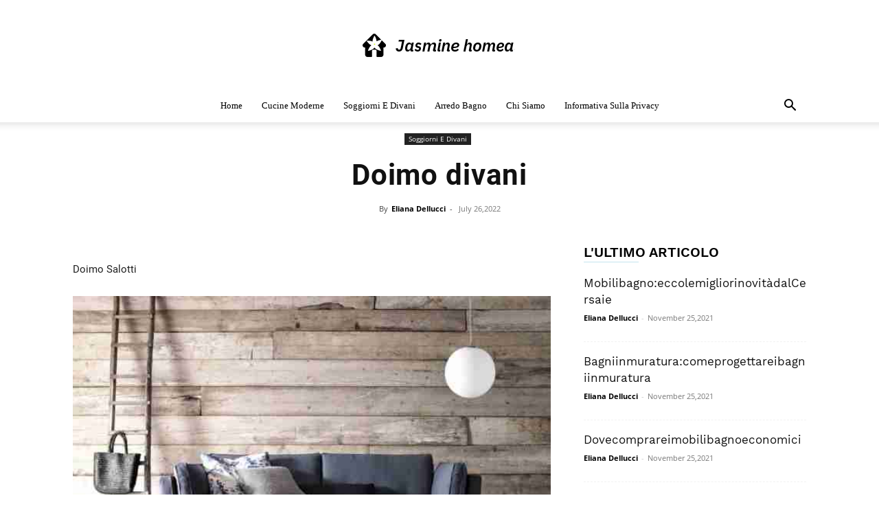

--- FILE ---
content_type: text/html; charset=UTF-8
request_url: https://www.jasminehomea.com/doimo-divani
body_size: 12949
content:
<!DOCTYPE html>
<html lang="it">

<head>
                            <link rel="apple-touch-icon" sizes="180x180" href="https://www.jasminehomea.com/storage/upload/Images/_1686706909_BtfzapP9lh.png">
<link rel="shortcut icon" href="https://www.jasminehomea.com/storage/upload/Images/_1686706909_BtfzapP9lh.png"  type="image/x-icon" />
<meta name="viewport" content="width=device-width, initial-scale=1" />
<meta name="applicable-device" content="pc,mobile" />
<script> window.Laravel = {"csrfToken":"0iamMVk5syXDtJaYm5JVnFN7Zru5Gijiwf1VL8gO"};</script>
<meta name="robots" content="follow, index" />
<link rel="canonical" href="https://www.jasminehomea.com/doimo-divani" />
<title>
    Doimo divani-JasmineHome
</title>
<meta name="csrf-token" content="0iamMVk5syXDtJaYm5JVnFN7Zru5Gijiwf1VL8gO">
<meta name="title" content="Doimo divani-JasmineHome">
<meta name="keywords" content="">
<meta name="description" content="Doimo Salotti...">

<meta property="og:type" content="website" />
<meta property="og:title" content="Doimo divani-JasmineHome"/>
<meta property="og:keywords" content="">
<meta property="og:description" content="Doimo Salotti..."/>
<meta property="og:url" content="https://www.jasminehomea.com/doimo-divani" />
<meta property="og:site_name" content="Jasmine Home" />
 <script type="application/ld+json">[{"@context":"https:\/\/schema.org","@type":"BreadcrumbList","itemListElement":[{"@type":"ListItem","position":1,"name":"Home","item":"https:\/\/www.jasminehomea.com\/"}]},{"@context":"https:\/\/schema.org","@type":"BreadcrumbList","itemListElement":[{"@type":"ListItem","position":1,"name":"Cucine Moderne","item":"https:\/\/www.jasminehomea.com\/topics\/cucine-moderne"}]},{"@context":"https:\/\/schema.org","@type":"BreadcrumbList","itemListElement":[{"@type":"ListItem","position":1,"name":"Soggiorni E Divani","item":"https:\/\/www.jasminehomea.com\/topics\/soggiorni-e-divani"}]},{"@context":"https:\/\/schema.org","@type":"BreadcrumbList","itemListElement":[{"@type":"ListItem","position":1,"name":"Arredo Bagno","item":"https:\/\/www.jasminehomea.com\/topics\/arredo-bagno"}]},{"@context":"https:\/\/schema.org","@type":"BreadcrumbList","itemListElement":[{"@type":"ListItem","position":1,"name":"Chi siamo","item":"https:\/\/www.jasminehomea.com\/chi-siamo"}]},{"@context":"https:\/\/schema.org","@type":"BreadcrumbList","itemListElement":[{"@type":"ListItem","position":1,"name":"Informativa sulla privacy","item":"https:\/\/www.jasminehomea.com\/informativa-sulla-privacy"}]}]</script> 
            <!-- 由 Google 结构化数据标记助手生成的 JSON-LD 标记。 -->
<script type="application/ld+json">
{
  "@context" : "http://schema.org",
  "@type" : "Article",
  "headline": "Article headline",
  "name" : "Doimo divani",
  "author" : {
    "@type" : "Person",
    "name" : "Eliana Dellucci",
    "url": "https://www.jasminehomea.com/author/ElianaDellucci"
  },
  "datePublished" : "July 26,2022",
  "image" : "https://www.jasminehomea.com/storage/upload/Images/2abc16abeffcd6155421f35133ddd3e2.jpg",
  "articleBody" : "Doimo SalottiPunto di partenza per l’ arredo del soggiorno è il divano, che si impone di solito quale protagonista indiscusso dell’ambiente, connotandone lo stile ed influenzando la disposizione degli altri mobili. Dalle forme classiche a quelle contemporanee, dai modelli più semplici e minimali a quelli più versatili e componibili, tutta la produzione di divani Doimo Salotti nasce da un marcato impegno tecnologico e da una continua ricerca basata sulla collaborazione con architetti e designer, al fine di offrire ad ogni esigenza la tipologia di imbottito più adatta.In foto: divano in tessuto due posti Soprano Doimo.Divani DoimoChat è un divano Doimo Salotti composto da sistema di sedute aggregabili dotato di un innovativo assetto tecnico strutturale, che dà vita a soluzioni capaci di superare il tradizionale utilizzo di un mobile imbottito. Il sistema è disponibile in tre varianti, che si differenziano esclusivamente per il tipo di schienale utilizzato. Mantenendo sempre i medesimi moduli di base, è quindi possibile cambiare il volto al proprio salotto sostituendone solo gli schienali. La struttura è in alluminio sagomato, per consentire l’inserimento o l’aggancio degli elementi costitutivi; il molleggio della seduta è ottenuto con cinghie elastiche agganciate al profilo di base; i supporti degli schienali, in fusione di alluminio, sono mobili e possono essere sbloccati dal profilo di base azionando un volantino collocato sotto i supporti. Chat viene allestito nelle versioni “a divano finito” o componibile e si abbina ad una vasta gamma di complementi, accessori ed optional, tra cui pouf, poggiapiedi scorrevoli, mensole, pianetti e cuscini volanti.Completamente smontabile, è rivestibile in tessuto, pelle o Alcantara ed è sfoderabile in tutte le versioni. La composizione angolare con schienale Light e volant copristruttura, accosta due moduli angolo destri ed un pouf. Il rivestimento crea un piacevole effetto di contrasto cromatico (ripreso dai cuscini volanti) ed è in tessuto di fibre miste (lino, cotone e viscosa). Chat Light dispone anche di un letto singolo e di uno matrimoniale.Oliver Doimo SalottiLinee pulite ed eleganti per i divani Doimo Salotti Oliver, non solo un rigoroso ed equilibrato oggetto d’arredo, ma anche lo strumento per rilassarsi e dimenticare le fatiche della giornata. La geometria lineare della struttura infatti, si associa alle accoglienti sedute antistress dei cuscini, in cui viene impiegata un’innovativa schiuma poliuteranica che garantisce all’imbottitura una morbidezza ed un comfort eccezionali, oltre all’indeformabilità nel tempo. Adattandosi perfettamente alle forme del corpo e non esercitando alcuna pressione, evita l’insorgere di formicolii e favorisce la circolazione. L’appoggio corretto di schiena e spalle è assicurato invece dall’altezza dello schienale e dalla sagomatura accentuata della fascia poggiareni. Vasta la possibilità di scelta per il rivestimento, in tessuto, pelle o Alcantara, e per i piedini, disponibili in legno di faggio tinto ciliegio o noce canaletto, ma anche in metallo cromato lucido.Doimo Salotti BartUno fra i divani più apprezzati di Doimo Salotti è Bart, che vedete in foto. Realizzabile sia in versione componibile che a divano finito, di serie viene fornito con piede trapezoidale in finitura bronzo vintage 001. Bart è completamente sfoderabile e rivestibile in tessuto, microfibra ed ecopelle. I cuscini di schienale e di seduta sono realizzati in poliuretano espando in doppia densità, così da donare un maggiore confort. Ricordiamo che, per la realizzazione dei suoi prodotti, Doimo utilizza soltanto tessuti antimacchia forti, eleganti, piacevoli al tatto, traspiranti, lavabili in lavatrice, anallergici e antibatterici. Sono dotati di un valore aggiunto determinante poiché possiedono un trattamento speciale che nasce dalla nanotecnologia di ultima generazione, grazie alla quale sono idro e olio repellenti permanenti. In questo modo i liquidi non penetrano nei tessuti, anche dopo molte ore di stagnazione e anche dopo diversi lavaggi in lavatrice. Il trattamento, inoltre, risponde ai requisiti umano-tecnologici attualmente stabiliti per i prodotti a diretto contatto con la pelle. Ricordiamo inoltre che l’azienda offre un servizio esclusivo e molto interessante: in caso di danni un tecnico specializzato si reca presso il domicilio del cliente per risolvere il problema. Al momento dell'acquisto del divano si ha la possibilità di aderire al Programma Protezione 5 anni per il nuovo divano. Gli interventi sono previsti in caso di strappi e tagli, bruciature, graffi, macchie provocate da cibo e bevande, inchiostro, colla e colori, fluidi corporei e animali, cera, candeggina e vernici, acidi corrosivi.Doimo divani in pellePresso la Doimo Salotti tutto il processo produttivo è regolato da norme ben precise e da rigorosi controlli. Ogni prodotto è accompagnato da un "Certificato di Autenticità" con il quale si assicura l’utilizzo di materiali accuratamente selezionati e caratterizzati da un alto standard qualitativo. Doimo Salotti è una grande industria specializzata nella realizzazione di manufatti imbottiti: divani, trasformabili, poltroncine e complementi d'arredo. I prodotti vengono costruiti da mani esperte secondo tecniche artigianali e moderne tecnologie. Doimo Salotti è certificata ISO 9001, il che rappresenta un’ulteriore garanzia. Il ricco catalogo comprende anche divani in pelle moderni e di gusto più classico; sono proposte esteticamente accattivanti e progettate anche con l’obiettivo di offrire la massima funzionalità. Valorizzano il living grazie a una grande personalità, arredano e rappresentano ottimi strumenti per raggiungere un alto livello di comfort. In foto Alison, un divano dalla forte personalità, connubio perfetto tra equilibrio dei volumi e compattezza delle forme. L'esclusivo schienale basculante unitamente all'ergonomico bracciolo lo rendono un pezzo da salotto davvero unico. Alison, un linguaggio semplice, chiaro e appassionato. Ogni dettaglio ne svela il valore. Ergonomicità e comodità per un relax a trecentosessanta gradi.Doimo Salotti AtlanteDoimo Salotti, con sede a Mosnigo di Moriago (TV), opera da oltre quarant’anni nel settore dei mobili imbottiti. La continua attenzione verso le esigenze e le tendenze del mercato si è tradotta in uno sviluppo costante ed equilibrato nel tempo, determinando una posizione di primo piano sia per potenzialità produttiva che per aspetto commerciale: oggi l’azienda è presente non solo sul territorio italiano ma anche all’estero. Per quanto riguarda il nostro Paese, l’elenco dei rivenditori si reperisce facilmente tramite il sito ufficiale: basta inserire una determinata località per avere in pochi attimi l’indicazione relativa ai punti vendita più vicini. Sempre il sito ufficiale è inoltre un punto di riferimento ottimo per conoscere meglio l’offerta, per visionare i cataloghi, per farsi un’idea circa i vari prodotti. Ciascuno viene infatti presentato con foto e scheda tecnica comprensiva di dimensioni. In foto vi mostriamo Atlante, che fin dalla sua presentazione ha riscosso un significativo consenso. Disponibile nella versione componibile, Atlante è dotato di un elegante meccanismo poggiatesta che permette con un semplice movimento di alzare lo schienale di ben 10 cm. A conferma della sua vocazione al massimo comfort, le sedute da 68, 83 e 93 cm. sono dotate di un meccanismo che consente di farle scorrere in avanti di 18 cm, ottenendo così una seduta molto profonda. Il bracciolo da 28 cm, a richiesta, è dotato di un binario dove poter agganciare ben 4 tipi di accessori diversi che permettono di personalizzare e rendere ancora più funzionale il proprio salotto. Atlante è rivestibile in tessuto, ecopelle, microfibra o pelle ed è completamente sfoderabile. Doimo Salotti realizza e commercializza anche poltroncine, complementi (interessante la proposta relativa ai pouf), letti imbottiti. Uno dei punti di forza dell’azienda va ricercato nei prezzi, accessibili davvero a molti. Il rapporto rispetto alla qualità è realmente degno di nota. A fronte di una spesa non elevata, si può acquistare un prodotto bello, di qualità, che si distingue per un design in grado di soddisfare le più diverse esigenze.",
  "url" : "https://www.jasminehomea.com/doimo-divani"
}
</script>
                                                    <link rel='stylesheet' id='wp-block-library-css' href='https://www.jasminehomea.com/static/Stylesheets/style.min.css'
type='text/css' media='all' />
<link rel='stylesheet' id='contact-form-7-css' href='https://www.jasminehomea.com/static/Stylesheets/styles.css'
type='text/css' media='all' />
<link rel='stylesheet' id='ppress-frontend-css' href='https://www.jasminehomea.com/static/Stylesheets/frontend.min.css'
type='text/css' media='all' />
<link rel='stylesheet' id='ppress-flatpickr-css' href='https://www.jasminehomea.com/static/Stylesheets/flatpickr.min.css'
type='text/css' media='all' />
<link rel='stylesheet' id='ppress-select2-css' href='https://www.jasminehomea.com/static/Stylesheets/select2.min.css'
type='text/css' media='all' />
<link rel='stylesheet' id='td-plugin-multi-purpose-css' href='https://www.jasminehomea.com/static/Stylesheets/style.css'
type='text/css' media='all' />
<link rel='stylesheet' id='google-fonts-style-css' href='https://www.jasminehomea.com/static/Stylesheets/4aa0eba953df4b258214b8735f27b28e.css'
type='text/css' media='all' />
<link rel='stylesheet' id='tablepress-default-css' href='https://www.jasminehomea.com/static/Stylesheets/default.min.css'
type='text/css' media='all' />
<link rel='stylesheet' id='td-theme-css' href='https://www.jasminehomea.com/static/Stylesheets/style_1.css'
type='text/css' media='all' />
<link rel='stylesheet' id='td-legacy-framework-front-style-css' href='https://www.jasminehomea.com/static/Stylesheets/td_legacy_main.css'
type='text/css' media='all' />
<link rel='stylesheet' id='td-standard-pack-framework-front-style-css' href='https://www.jasminehomea.com/static/Stylesheets/td_standard_pack_main.css' type='text/css' media='all'
/>
<link rel='stylesheet' id='td-theme-demo-style-css' href='https://www.jasminehomea.com/static/Stylesheets/demo_style.css'
type='text/css' media='all' />
<link rel='stylesheet' href='https://www.jasminehomea.com/static/Stylesheets/common_dev.css' type='text/css'
media='all' />
            </head>

<body data-rsssl=1 class="home page-template page-template-page-pagebuilder-latest page-template-page-pagebuilder-latest-php page page-id-35 td-standard-pack global-block-template-8 td-lifestyle tdb-template td-animation-stack-type0 td-full-layout">
                            <div class="td-scroll-up" style="display:none;">
	<i class="td-icon-menu-up">
	</i>
</div>
<div class="td-menu-background">
</div>
<div id="td-mobile-nav">
	<div class="td-mobile-container">
		<!-- mobile menu top section -->
		<div class="td-menu-socials-wrap">
			<!-- socials -->
			<div class="td-menu-socials">
				<span class="td-social-icon-wrap">
					<a target="_blank" href="#" title="Facebook">
						<i class="td-icon-font td-icon-facebook">
						</i>
					</a>
				</span>
				<span class="td-social-icon-wrap">
					<a target="_blank" href="#" title="Instagram">
						<i class="td-icon-font td-icon-instagram">
						</i>
					</a>
				</span>
				<span class="td-social-icon-wrap">
					<a target="_blank" href="#" title="Twitter">
						<i class="td-icon-font td-icon-twitter">
						</i>
					</a>
				</span>
				<span class="td-social-icon-wrap">
					<a target="_blank" href="#" title="Youtube">
						<i class="td-icon-font td-icon-youtube">
						</i>
					</a>
				</span>
			</div>
			<!-- close button -->
			<div class="td-mobile-close">
				<a href="#" aria-label="Close">
					<i class="td-icon-close-mobile">
					</i>
				</a>
			</div>
		</div>
		<!-- menu section -->
		<div class="td-mobile-content">
			<div class="menu-menu-container">
									<ul id="menu-menu" class="td-mobile-main-menu">
																					<li id="menu-item-224" class="menu-item menu-item-type-post_type menu-item-object-page menu-item-home  page_item page-item-35 menu-item-first menu-item-224">
									<a href="/">
										Home
									</a>
								</li>
																												<li id="menu-item-224" class="menu-item menu-item-type-post_type menu-item-object-page menu-item-home  page_item page-item-35 menu-item-first menu-item-224">
									<a href="/topics/cucine-moderne">
										Cucine Moderne
									</a>
								</li>
																												<li id="menu-item-224" class="menu-item menu-item-type-post_type menu-item-object-page menu-item-home  page_item page-item-35 menu-item-first menu-item-224">
									<a href="/topics/soggiorni-e-divani">
										Soggiorni E Divani
									</a>
								</li>
																												<li id="menu-item-224" class="menu-item menu-item-type-post_type menu-item-object-page menu-item-home  page_item page-item-35 menu-item-first menu-item-224">
									<a href="/topics/arredo-bagno">
										Arredo Bagno
									</a>
								</li>
																												<li id="menu-item-224" class="menu-item menu-item-type-post_type menu-item-object-page menu-item-home  page_item page-item-35 menu-item-first menu-item-224">
									<a href="/chi-siamo">
										Chi siamo
									</a>
								</li>
																												<li id="menu-item-224" class="menu-item menu-item-type-post_type menu-item-object-page menu-item-home  page_item page-item-35 menu-item-first menu-item-224">
									<a href="/informativa-sulla-privacy">
										Informativa sulla privacy
									</a>
								</li>
																		</ul>
							</div>
		</div>
	</div>
</div>
<div class="td-search-background">
</div>
<div class="td-search-wrap-mob">
	<div class="td-drop-down-search">
		<form method="get" class="td-search-form">
			<!-- close button -->
			<div class="td-search-close">
				<a href="#">
					<i class="td-icon-close-mobile">
					</i>
				</a>
			</div>
			<div role="search" class="td-search-input">
				<span>
					Search
				</span>
				<input id="td-header-search-mob" type="text" value="" name="s" autocomplete="off" disabled="disabled"
				/>
			</div>
		</form>
		<div id="td-aj-search-mob" class="td-ajax-search-flex">
		</div>
	</div>
</div>                <div id="td-outer-wrap" class="td-theme-wrap">
                                <div class="tdc-header-wrap ">
	<!-- Header style 10 -->
	<div class="td-header-wrap td-header-style-10 ">
		<div class="td-banner-wrap-full td-logo-wrap-full td-logo-mobile-loaded td-container-wrap ">
			<div class="td-header-sp-logo">
				<h1 class="td-logo">
					<a class="td-main-logo" href="/">
						<img src="https://www.jasminehomea.com/storage/upload/Images/_1686706909_BtfzapP9lh.png" alt="" />
						<span class="td-visual-hidden">
							Jasmine Home
						</span>
					</a>
				</h1>
			</div>
		</div>
		<div class="td-header-menu-wrap-full td-container-wrap ">
			<div class="td-header-menu-wrap td-header-gradient ">
				<div class="td-container td-header-row td-header-main-menu td-head-style">
					<div id="td-header-menu" role="navigation">
						<div id="td-top-mobile-toggle">
							<a href="#">
								<i class="td-icon-font td-icon-mobile">
								</i>
							</a>
						</div>
						<div class="td-main-menu-logo td-logo-in-header">
							<a class="td-header-logo td-sticky-disable" href="/" style="display: block">
								<img src="https://www.jasminehomea.com/storage/upload/Images/_1686706909_BtfzapP9lh.png" alt="" />
							</a>
						</div>
						<div class="menu-menu-container">
															<ul id="menu-menu-1" class="sf-menu">
																														<li class="menu-item menu-item-type-post_type menu-item-object-page menu-item-home  page_item page-item-35 menu-item-first td-menu-item td-normal-menu menu-item-224">
												<a href="/" class="text-font header-font-style">
													Home
												</a>
											</li>
																																								<li class="menu-item menu-item-type-post_type menu-item-object-page menu-item-home  page_item page-item-35 menu-item-first td-menu-item td-normal-menu menu-item-224">
												<a href="/topics/cucine-moderne" class="text-font header-font-style">
													Cucine Moderne
												</a>
											</li>
																																								<li class="menu-item menu-item-type-post_type menu-item-object-page menu-item-home  page_item page-item-35 menu-item-first td-menu-item td-normal-menu menu-item-224">
												<a href="/topics/soggiorni-e-divani" class="text-font header-font-style">
													Soggiorni E Divani
												</a>
											</li>
																																								<li class="menu-item menu-item-type-post_type menu-item-object-page menu-item-home  page_item page-item-35 menu-item-first td-menu-item td-normal-menu menu-item-224">
												<a href="/topics/arredo-bagno" class="text-font header-font-style">
													Arredo Bagno
												</a>
											</li>
																																								<li class="menu-item menu-item-type-post_type menu-item-object-page menu-item-home  page_item page-item-35 menu-item-first td-menu-item td-normal-menu menu-item-224">
												<a href="/chi-siamo" class="text-font header-font-style">
													Chi siamo
												</a>
											</li>
																																								<li class="menu-item menu-item-type-post_type menu-item-object-page menu-item-home  page_item page-item-35 menu-item-first td-menu-item td-normal-menu menu-item-224">
												<a href="/informativa-sulla-privacy" class="text-font header-font-style">
													Informativa sulla privacy
												</a>
											</li>
																											</ul>
													</div>
					</div>
					<div class="header-search-wrap">
						<div class="td-search-btns-wrap">
							<a id="td-header-search-button" href="#" role="button" class="dropdown-toggle "
							data-toggle="dropdown">
								<i class="td-icon-search">
								</i>
							</a>
							<a id="td-header-search-button-mob" href="#" class="dropdown-toggle "
							data-toggle="dropdown">
								<i class="td-icon-search">
								</i>
							</a>
						</div>
						<div class="td-drop-down-search" aria-labelledby="td-header-search-button">
							<form method="get" class="td-search-form">
								<div role="search" class="td-head-form-search-wrap">
									<input id="td-header-search" type="text" value="" name="s" autocomplete="off" disabled="disabled"
									/>
									<input class="wpb_button wpb_btn-inverse btn" type="submit" id="td-header-search-top" disabled="disabled"
									value="Search" />
								</div>
							</form>
							<div id="td-aj-search">
							</div>
						</div>
					</div>
				</div>
			</div>
		</div>
		<div class="td-banner-wrap-full td-banner-bg td-container-wrap " style="display: none!important;">
			<div class="td-container-header td-header-row td-header-header">
				<div class="td-header-sp-recs">
					<div class="td-header-rec-wrap">
						<div class="td-a-rec td-a-rec-id-header  td-rec-hide-on-m td-rec-hide-on-tl td-rec-hide-on-tp td-rec-hide-on-p tdi_1 td_block_template_8">
							<div class="td-all-devices">
								<a href="#" target="_blank">
									<img src="https://www.jasminehomea.com/storage/upload/Images/_1686706909_BtfzapP9lh.png" />
								</a>
							</div>
						</div>
					</div>
				</div>
			</div>
		</div>
	</div>
</div>                    		                                        <div class="td-main-content-wrap td-container-wrap">
	<div class="td-container td-post-template-13">
		<article id="55696" class="55696 post type-post status-publish format-standard has-post-thumbnail category-feeling"
		itemscope="" >
			<div class="td-pb-row">
				<div class="td-pb-span12">
					<div class="td-post-header">
						<header class="td-post-title">
							<ul class="td-category">
								<li class="entry-category">
									<a href="/topics/soggiorni-e-divani">
										Soggiorni E Divani
									</a>
								</li>
							</ul>
							<h1 class="entry-title">
								Doimo divani
							</h1>
							<div class="td-module-meta-info">
								<div class="td-post-author-name">
									<div class="td-author-by">
										By
									</div>
									<a href="/author/ElianaDellucci">
										Eliana Dellucci
									</a>
									<div class="td-author-line">
										-
									</div>
								</div>
								<span class="td-post-date">
									<time class="entry-date updated td-module-date" datetime="July 26,2022">
										July 26,2022
									</time>
								</span>
															</div>
						</header>
					</div>
				</div>
			</div>
			<!-- /.td-pb-row -->
			<div class="td-pb-row">
				<div class="td-pb-span8 td-main-content" role="main">
					<div class="td-ss-main-content">
						<div class="clearfix">
						</div>
						<div class="td-post-content tagdiv-type content-img">
							<p>
								<p>Doimo Salotti</p><img src="https://www.jasminehomea.com/storage/upload/Images/2abc16abeffcd6155421f35133ddd3e2.jpg"/><p>Punto di partenza per l’ arredo del soggiorno è il divano, che si impone di solito quale protagonista indiscusso dell’ambiente, connotandone lo stile ed influenzando la disposizione degli altri mobili. Dalle forme classiche a quelle contemporanee, dai modelli più semplici e minimali a quelli più versatili e componibili, tutta la produzione di divani Doimo Salotti nasce da un marcato impegno tecnologico e da una continua ricerca basata sulla collaborazione con architetti e designer, al fine di offrire ad ogni esigenza la tipologia di imbottito più adatta.In foto: divano in tessuto due posti Soprano Doimo.</p><p>Divani Doimo</p><img src="https://www.jasminehomea.com/storage/upload/Images/6cb85747310d76526fc9b7df5b07c5f3.jpg"/><p>Chat è un divano Doimo Salotti composto da sistema di sedute aggregabili dotato di un innovativo assetto tecnico strutturale, che dà vita a soluzioni capaci di superare il tradizionale utilizzo di un mobile imbottito. Il sistema è disponibile in tre varianti, che si differenziano esclusivamente per il tipo di schienale utilizzato. Mantenendo sempre i medesimi moduli di base, è quindi possibile cambiare il volto al proprio salotto sostituendone solo gli schienali. La struttura è in alluminio sagomato, per consentire l’inserimento o l’aggancio degli elementi costitutivi; il molleggio della seduta è ottenuto con cinghie elastiche agganciate al profilo di base; i supporti degli schienali, in fusione di alluminio, sono mobili e possono essere sbloccati dal profilo di base azionando un volantino collocato sotto i supporti. Chat viene allestito nelle versioni “a divano finito” o componibile e si abbina ad una vasta gamma di complementi, accessori ed optional, tra cui pouf, poggiapiedi scorrevoli, mensole, pianetti e cuscini volanti.Completamente smontabile, è rivestibile in tessuto, pelle o Alcantara ed è sfoderabile in tutte le versioni. La composizione angolare con schienale Light e volant copristruttura, accosta due moduli angolo destri ed un pouf. Il rivestimento crea un piacevole effetto di contrasto cromatico (ripreso dai cuscini volanti) ed è in tessuto di fibre miste (lino, cotone e viscosa). Chat Light dispone anche di un letto singolo e di uno matrimoniale.</p><p>Oliver Doimo Salotti</p><img src="https://www.jasminehomea.com/storage/upload/Images/5956ec5823b1850b35698ab4213f4235.jpg"/><p>Linee pulite ed eleganti per i divani Doimo Salotti Oliver, non solo un rigoroso ed equilibrato oggetto d’arredo, ma anche lo strumento per rilassarsi e dimenticare le fatiche della giornata. La geometria lineare della struttura infatti, si associa alle accoglienti sedute antistress dei cuscini, in cui viene impiegata un’innovativa schiuma poliuteranica che garantisce all’imbottitura una morbidezza ed un comfort eccezionali, oltre all’indeformabilità nel tempo. Adattandosi perfettamente alle forme del corpo e non esercitando alcuna pressione, evita l’insorgere di formicolii e favorisce la circolazione. L’appoggio corretto di schiena e spalle è assicurato invece dall’altezza dello schienale e dalla sagomatura accentuata della fascia poggiareni. Vasta la possibilità di scelta per il rivestimento, in tessuto, pelle o Alcantara, e per i piedini, disponibili in legno di faggio tinto ciliegio o noce canaletto, ma anche in metallo cromato lucido.</p><p>Doimo Salotti Bart</p><p>Uno fra i divani più apprezzati di Doimo Salotti è Bart, che vedete in foto. Realizzabile sia in versione componibile che a divano finito, di serie viene fornito con piede trapezoidale in finitura bronzo vintage 001. Bart è completamente sfoderabile e rivestibile in tessuto, microfibra ed ecopelle. I cuscini di schienale e di seduta sono realizzati in poliuretano espando in doppia densità, così da donare un maggiore confort. Ricordiamo che, per la realizzazione dei suoi prodotti, Doimo utilizza soltanto tessuti antimacchia forti, eleganti, piacevoli al tatto, traspiranti, lavabili in lavatrice, anallergici e antibatterici. Sono dotati di un valore aggiunto determinante poiché possiedono un trattamento speciale che nasce dalla nanotecnologia di ultima generazione, grazie alla quale sono idro e olio repellenti permanenti. In questo modo i liquidi non penetrano nei tessuti, anche dopo molte ore di stagnazione e anche dopo diversi lavaggi in lavatrice. Il trattamento, inoltre, risponde ai requisiti umano-tecnologici attualmente stabiliti per i prodotti a diretto contatto con la pelle. Ricordiamo inoltre che l’azienda offre un servizio esclusivo e molto interessante: in caso di danni un tecnico specializzato si reca presso il domicilio del cliente per risolvere il problema. Al momento dell'acquisto del divano si ha la possibilità di aderire al Programma Protezione 5 anni per il nuovo divano. Gli interventi sono previsti in caso di strappi e tagli, bruciature, graffi, macchie provocate da cibo e bevande, inchiostro, colla e colori, fluidi corporei e animali, cera, candeggina e vernici, acidi corrosivi.</p><p>Doimo divani in pelle</p><p>Presso la Doimo Salotti tutto il processo produttivo è regolato da norme ben precise e da rigorosi controlli. Ogni prodotto è accompagnato da un "Certificato di Autenticità" con il quale si assicura l’utilizzo di materiali accuratamente selezionati e caratterizzati da un alto standard qualitativo. Doimo Salotti è una grande industria specializzata nella realizzazione di manufatti imbottiti: divani, trasformabili, poltroncine e complementi d'arredo. I prodotti vengono costruiti da mani esperte secondo tecniche artigianali e moderne tecnologie. Doimo Salotti è certificata ISO 9001, il che rappresenta un’ulteriore garanzia. Il ricco catalogo comprende anche divani in pelle moderni e di gusto più classico; sono proposte esteticamente accattivanti e progettate anche con l’obiettivo di offrire la massima funzionalità. Valorizzano il living grazie a una grande personalità, arredano e rappresentano ottimi strumenti per raggiungere un alto livello di comfort. In foto Alison, un divano dalla forte personalità, connubio perfetto tra equilibrio dei volumi e compattezza delle forme. L'esclusivo schienale basculante unitamente all'ergonomico bracciolo lo rendono un pezzo da salotto davvero unico. Alison, un linguaggio semplice, chiaro e appassionato. Ogni dettaglio ne svela il valore. Ergonomicità e comodità per un relax a trecentosessanta gradi.</p><p>Doimo Salotti Atlante</p><p>Doimo Salotti, con sede a Mosnigo di Moriago (TV), opera da oltre quarant’anni nel settore dei mobili imbottiti. La continua attenzione verso le esigenze e le tendenze del mercato si è tradotta in uno sviluppo costante ed equilibrato nel tempo, determinando una posizione di primo piano sia per potenzialità produttiva che per aspetto commerciale: oggi l’azienda è presente non solo sul territorio italiano ma anche all’estero. Per quanto riguarda il nostro Paese, l’elenco dei rivenditori si reperisce facilmente tramite il sito ufficiale: basta inserire una determinata località per avere in pochi attimi l’indicazione relativa ai punti vendita più vicini. Sempre il sito ufficiale è inoltre un punto di riferimento ottimo per conoscere meglio l’offerta, per visionare i cataloghi, per farsi un’idea circa i vari prodotti. Ciascuno viene infatti presentato con foto e scheda tecnica comprensiva di dimensioni. In foto vi mostriamo Atlante, che fin dalla sua presentazione ha riscosso un significativo consenso. Disponibile nella versione componibile, Atlante è dotato di un elegante meccanismo poggiatesta che permette con un semplice movimento di alzare lo schienale di ben 10 cm. A conferma della sua vocazione al massimo comfort, le sedute da 68, 83 e 93 cm. sono dotate di un meccanismo che consente di farle scorrere in avanti di 18 cm, ottenendo così una seduta molto profonda. Il bracciolo da 28 cm, a richiesta, è dotato di un binario dove poter agganciare ben 4 tipi di accessori diversi che permettono di personalizzare e rendere ancora più funzionale il proprio salotto. Atlante è rivestibile in tessuto, ecopelle, microfibra o pelle ed è completamente sfoderabile. Doimo Salotti realizza e commercializza anche poltroncine, complementi (interessante la proposta relativa ai pouf), letti imbottiti. Uno dei punti di forza dell’azienda va ricercato nei prezzi, accessibili davvero a molti. Il rapporto rispetto alla qualità è realmente degno di nota. A fronte di una spesa non elevata, si può acquistare un prodotto bello, di qualità, che si distingue per un design in grado di soddisfare le più diverse esigenze.</p>
							</p>
						</div>
						<footer>
							<div class="td-post-sharing-bottom">
								<div id="td_social_sharing_article_bottom" class="td-post-sharing td-ps-bg td-ps-notext td-post-sharing-style1 ">
									<div class="td-post-sharing-visible">
										<a class="td-social-sharing-button td-social-sharing-button-js td-social-network td-social-facebook"
										href="/"
										title="Facebook" style="transition: opacity 0.2s ease 0s; opacity: 1;">
											<div class="td-social-but-icon">
												<i class="td-icon-facebook">
												</i>
											</div>
											<div class="td-social-but-text">
												Facebook
											</div>
										</a>
										<a class="td-social-sharing-button td-social-sharing-button-js td-social-network td-social-twitter"
										href="/"
										title="Twitter" style="transition: opacity 0.2s ease 0s; opacity: 1;">
											<div class="td-social-but-icon">
												<i class="td-icon-twitter">
												</i>
											</div>
											<div class="td-social-but-text">
												Twitter
											</div>
										</a>
										<a class="td-social-sharing-button td-social-sharing-button-js td-social-network td-social-pinterest"
										href="/"
										title="Pinterest" style="transition: opacity 0.2s ease 0s; opacity: 1;">
											<div class="td-social-but-icon">
												<i class="td-icon-pinterest">
												</i>
											</div>
											<div class="td-social-but-text">
												Pinterest
											</div>
										</a>
										<a class="td-social-sharing-button td-social-sharing-button-js td-social-network td-social-whatsapp"
										href="/"
										title="WhatsApp" style="transition: opacity 0.2s ease 0s; opacity: 1;">
											<div class="td-social-but-icon">
												<i class="td-icon-whatsapp">
												</i>
											</div>
											<div class="td-social-but-text">
												WhatsApp
											</div>
										</a>
									</div>
								</div>
							</div>
						</footer>
						<!-- Related articles -->
						<div class="td-block-row td-post-next-prev">
			<div class="td-block-span6 td-post-prev-post">
			<div class="td-post-next-prev-content">
				<span>
					Previous article
				</span>
				<a href="/consigli-arredo-salotto">
					Consigli arredo salotto
				</a>
			</div>
		</div>
		<div class="td-next-prev-separator">
	</div>
			<div class="td-block-span6 td-post-next-post">
			<div class="td-post-next-prev-content">
				<span>
					Next article
				</span>
				<a href="/mobile-ecologico">
					Mobile ecologico
				</a>
			</div>
		</div>
	</div>
						<!-- Article comments -->
						<div class="comments" id="comments">
	<div id="respond" class="comment-respond">
		<h3 id="reply-title" class="comment-reply-title">
			LEAVE A REPLY
			<small>
				<a rel="nofollow" id="cancel-comment-reply-link" href="/personalised-necklace/#respond"
				style="display:none;">
					Cancel reply
				</a>
			</small>
		</h3>
		<form method="post"	id="commentform" class="comment-form" novalidate="">
			<div class="clearfix">
			</div>
			<div class="comment-form-input-wrap td-form-comment">
				<textarea 
		          id="a802ef15b270c0395ca804e09fc99d03" 
		          name="comment" 
		          placeholder="Type here.." 
		          cols="45"
		          rows="8" 
		          aria-required="true" 
		          aria-hidden="true">
		        </textarea>
				<div class="td-warning-comment">
					Please enter your comment!
				</div>
			</div>
			<div class="comment-form-input-wrap td-form-author">
				<input id="first_name" name="first_name" type="text" value="" placeholder="Name*"
                  size="30" aria-required='true' />
				<div class="td-warning-author">
					Please enter your name here
				</div>
			</div>
			<div class="comment-form-input-wrap td-form-email">
				<input id="email" name="email" type="text" value="" placeholder="Email*"
                  size="30" aria-required='true' />
				<div class="td-warning-email-error">
					You have entered an incorrect email address!
				</div>
				<div class="td-warning-email">
					Please enter your email address here
				</div>
			</div>
			<div class="comment-form-input-wrap td-form-url">
				<input id="website" name="website" type="text" value="" placeholder="Website"
                      size="30" />
			</div>
			<p class="comment-form-cookies-consent">
				<input id="wp-comment-cookies-consent" name="wp-comment-cookies-consent"
				type="checkbox" value="yes">
				<label for="wp-comment-cookies-consent">
					Save my name, email, and website in this browser for the next time I comment.
				</label>
			</p>
			<p>
        <div class="alert alert-success" id="alert-success" role="alert" style="display: none">
                success!!!
        </div>
        <div class="alert alert-danger" id ="alert-danger" role="alert" style="display: none">
            Failed!!!
        </div>
      </p>
			<p class="form-submit">
				<input name="submit" type="submit" id="submit" class="submit" value="Post Comment">
				<input type='hidden' name='site_id' value='320' id='SITE_ID' />
        <input type='hidden' name='type' value='1' id='type_ID' />
        <input type='hidden' name='article_id' value='55696' id='comment_post_ID' />
			</p>
		</form>
	</div>
	<!-- #respond -->
</div>						<!-- /.content -->
						<div class="clearfix">
						</div>
					</div>
				</div>
				<!-- sidebar -->
				<div class="td-pb-span4 td-main-sidebar" role="complementary">
		<div class="td-ss-main-sidebar">
												<!-- article -->
																		<!-- plaintext -->
																								<div class="td_block_wrap td_block_9 td_block_widget tdi_13 td-pb-border-top td_block_template_8 td-column-1 td_block_padding td_block_bot_line"data-td-block-uid="tdi_13">
										<div class="td-block-title-wrap">
											<h4 class="td-block-title">
												<span>
													L&#039;ultimo articolo
												</span>
											</h4>
										</div>
										<div id=tdi_13 class="td_block_inner">
																							<div class="td-block-span12">
													<div class="td_module_8 td_module_wrap">
														<div class="item-details">
															<h3 class="entry-title td-module-title">
																<a href="/mobilibagnoeccolemigliorinovitàdalcersaie" rel="bookmark"
																title="Mobilibagno:eccolemigliorinovitàdalCersaie">
																	Mobilibagno:eccolemigliorinovitàdalCersaie
																</a>
															</h3>
															<div class="td-module-meta-info">
																<span class="td-post-author-name">
																	<a href="/author/ElianaDellucci">
																		Eliana Dellucci
																	</a>
																	<span>
																		-
																	</span>
																</span>
																<span class="td-post-date">
																	<time class="entry-date updated td-module-date" datetime="November 25,2021">
																		November 25,2021
																	</time>
																</span>
															</div>
														</div>
													</div>
												</div>
																							<div class="td-block-span12">
													<div class="td_module_8 td_module_wrap">
														<div class="item-details">
															<h3 class="entry-title td-module-title">
																<a href="/bagniinmuraturacomeprogettareibagniinmuratura" rel="bookmark"
																title="Bagniinmuratura:comeprogettareibagniinmuratura">
																	Bagniinmuratura:comeprogettareibagniinmuratura
																</a>
															</h3>
															<div class="td-module-meta-info">
																<span class="td-post-author-name">
																	<a href="/author/ElianaDellucci">
																		Eliana Dellucci
																	</a>
																	<span>
																		-
																	</span>
																</span>
																<span class="td-post-date">
																	<time class="entry-date updated td-module-date" datetime="November 25,2021">
																		November 25,2021
																	</time>
																</span>
															</div>
														</div>
													</div>
												</div>
																							<div class="td-block-span12">
													<div class="td_module_8 td_module_wrap">
														<div class="item-details">
															<h3 class="entry-title td-module-title">
																<a href="/dovecomprareimobilibagnoeconomici" rel="bookmark"
																title="Dovecomprareimobilibagnoeconomici">
																	Dovecomprareimobilibagnoeconomici
																</a>
															</h3>
															<div class="td-module-meta-info">
																<span class="td-post-author-name">
																	<a href="/author/ElianaDellucci">
																		Eliana Dellucci
																	</a>
																	<span>
																		-
																	</span>
																</span>
																<span class="td-post-date">
																	<time class="entry-date updated td-module-date" datetime="November 25,2021">
																		November 25,2021
																	</time>
																</span>
															</div>
														</div>
													</div>
												</div>
																							<div class="td-block-span12">
													<div class="td_module_8 td_module_wrap">
														<div class="item-details">
															<h3 class="entry-title td-module-title">
																<a href="/divanocomponibileisoladicomfortfirmatadésirée" rel="bookmark"
																title="Divanocomponibile,isoladicomfortfirmataDésirée">
																	Divanocomponibile,isoladicomfortfirmataDésirée
																</a>
															</h3>
															<div class="td-module-meta-info">
																<span class="td-post-author-name">
																	<a href="/author/ElianaDellucci">
																		Eliana Dellucci
																	</a>
																	<span>
																		-
																	</span>
																</span>
																<span class="td-post-date">
																	<time class="entry-date updated td-module-date" datetime="November 25,2021">
																		November 25,2021
																	</time>
																</span>
															</div>
														</div>
													</div>
												</div>
																							<div class="td-block-span12">
													<div class="td_module_8 td_module_wrap">
														<div class="item-details">
															<h3 class="entry-title td-module-title">
																<a href="/febalcucinesoluzionipertutti" rel="bookmark"
																title="Febalcucine,soluzionipertutti">
																	Febalcucine,soluzionipertutti
																</a>
															</h3>
															<div class="td-module-meta-info">
																<span class="td-post-author-name">
																	<a href="/author/ElianaDellucci">
																		Eliana Dellucci
																	</a>
																	<span>
																		-
																	</span>
																</span>
																<span class="td-post-date">
																	<time class="entry-date updated td-module-date" datetime="November 25,2021">
																		November 25,2021
																	</time>
																</span>
															</div>
														</div>
													</div>
												</div>
																							<div class="td-block-span12">
													<div class="td_module_8 td_module_wrap">
														<div class="item-details">
															<h3 class="entry-title td-module-title">
																<a href="/stosacucinecatalogo2016" rel="bookmark"
																title="Stosacucine,catalogo2016">
																	Stosacucine,catalogo2016
																</a>
															</h3>
															<div class="td-module-meta-info">
																<span class="td-post-author-name">
																	<a href="/author/ElianaDellucci">
																		Eliana Dellucci
																	</a>
																	<span>
																		-
																	</span>
																</span>
																<span class="td-post-date">
																	<time class="entry-date updated td-module-date" datetime="November 25,2021">
																		November 25,2021
																	</time>
																</span>
															</div>
														</div>
													</div>
												</div>
																							<div class="td-block-span12">
													<div class="td_module_8 td_module_wrap">
														<div class="item-details">
															<h3 class="entry-title td-module-title">
																<a href="/guidaallasceltadellemarchedicucinemoderne" rel="bookmark"
																title="Guidaallasceltadellemarchedicucinemoderne">
																	Guidaallasceltadellemarchedicucinemoderne
																</a>
															</h3>
															<div class="td-module-meta-info">
																<span class="td-post-author-name">
																	<a href="/author/ElianaDellucci">
																		Eliana Dellucci
																	</a>
																	<span>
																		-
																	</span>
																</span>
																<span class="td-post-date">
																	<time class="entry-date updated td-module-date" datetime="November 25,2021">
																		November 25,2021
																	</time>
																</span>
															</div>
														</div>
													</div>
												</div>
																					</div>
									</div>
																	<div class="td_block_wrap td_block_9 td_block_widget tdi_13 td-pb-border-top td_block_template_8 td-column-1 td_block_padding td_block_bot_line"data-td-block-uid="tdi_13">
										<div class="td-block-title-wrap">
											<h4 class="td-block-title">
												<span>
													Articolo preferito
												</span>
											</h4>
										</div>
										<div id=tdi_13 class="td_block_inner">
																							<div class="td-block-span12">
													<div class="td_module_8 td_module_wrap">
														<div class="item-details">
															<h3 class="entry-title td-module-title">
																<a href="/mobilibagnoeccolemigliorinovitàdalcersaie" rel="bookmark"
																title="Mobilibagno:eccolemigliorinovitàdalCersaie">
																	Mobilibagno:eccolemigliorinovitàdalCersaie
																</a>
															</h3>
															<div class="td-module-meta-info">
																<span class="td-post-author-name">
																	<a href="/author/ElianaDellucci">
																		Eliana Dellucci
																	</a>
																	<span>
																		-
																	</span>
																</span>
																<span class="td-post-date">
																	<time class="entry-date updated td-module-date" datetime="November 25,2021">
																		November 25,2021
																	</time>
																</span>
															</div>
														</div>
													</div>
												</div>
																							<div class="td-block-span12">
													<div class="td_module_8 td_module_wrap">
														<div class="item-details">
															<h3 class="entry-title td-module-title">
																<a href="/dovecomprareimobilibagnoeconomici" rel="bookmark"
																title="Dovecomprareimobilibagnoeconomici">
																	Dovecomprareimobilibagnoeconomici
																</a>
															</h3>
															<div class="td-module-meta-info">
																<span class="td-post-author-name">
																	<a href="/author/ElianaDellucci">
																		Eliana Dellucci
																	</a>
																	<span>
																		-
																	</span>
																</span>
																<span class="td-post-date">
																	<time class="entry-date updated td-module-date" datetime="November 25,2021">
																		November 25,2021
																	</time>
																</span>
															</div>
														</div>
													</div>
												</div>
																							<div class="td-block-span12">
													<div class="td_module_8 td_module_wrap">
														<div class="item-details">
															<h3 class="entry-title td-module-title">
																<a href="/divaniarketipospaziperaccogliereipiaceridellavita" rel="bookmark"
																title="DivaniArketipo,spaziperaccogliereipiaceridellavita">
																	DivaniArketipo,spaziperaccogliereipiaceridellavita
																</a>
															</h3>
															<div class="td-module-meta-info">
																<span class="td-post-author-name">
																	<a href="/author/ElianaDellucci">
																		Eliana Dellucci
																	</a>
																	<span>
																		-
																	</span>
																</span>
																<span class="td-post-date">
																	<time class="entry-date updated td-module-date" datetime="November 25,2021">
																		November 25,2021
																	</time>
																</span>
															</div>
														</div>
													</div>
												</div>
																							<div class="td-block-span12">
													<div class="td_module_8 td_module_wrap">
														<div class="item-details">
															<h3 class="entry-title td-module-title">
																<a href="/divanocomponibileisoladicomfortfirmatadésirée" rel="bookmark"
																title="Divanocomponibile,isoladicomfortfirmataDésirée">
																	Divanocomponibile,isoladicomfortfirmataDésirée
																</a>
															</h3>
															<div class="td-module-meta-info">
																<span class="td-post-author-name">
																	<a href="/author/ElianaDellucci">
																		Eliana Dellucci
																	</a>
																	<span>
																		-
																	</span>
																</span>
																<span class="td-post-date">
																	<time class="entry-date updated td-module-date" datetime="November 25,2021">
																		November 25,2021
																	</time>
																</span>
															</div>
														</div>
													</div>
												</div>
																							<div class="td-block-span12">
													<div class="td_module_8 td_module_wrap">
														<div class="item-details">
															<h3 class="entry-title td-module-title">
																<a href="/febalcucinesoluzionipertutti" rel="bookmark"
																title="Febalcucine,soluzionipertutti">
																	Febalcucine,soluzionipertutti
																</a>
															</h3>
															<div class="td-module-meta-info">
																<span class="td-post-author-name">
																	<a href="/author/ElianaDellucci">
																		Eliana Dellucci
																	</a>
																	<span>
																		-
																	</span>
																</span>
																<span class="td-post-date">
																	<time class="entry-date updated td-module-date" datetime="November 25,2021">
																		November 25,2021
																	</time>
																</span>
															</div>
														</div>
													</div>
												</div>
																							<div class="td-block-span12">
													<div class="td_module_8 td_module_wrap">
														<div class="item-details">
															<h3 class="entry-title td-module-title">
																<a href="/guidaallasceltadellemarchedicucinemoderne" rel="bookmark"
																title="Guidaallasceltadellemarchedicucinemoderne">
																	Guidaallasceltadellemarchedicucinemoderne
																</a>
															</h3>
															<div class="td-module-meta-info">
																<span class="td-post-author-name">
																	<a href="/author/ElianaDellucci">
																		Eliana Dellucci
																	</a>
																	<span>
																		-
																	</span>
																</span>
																<span class="td-post-date">
																	<time class="entry-date updated td-module-date" datetime="November 25,2021">
																		November 25,2021
																	</time>
																</span>
															</div>
														</div>
													</div>
												</div>
																					</div>
									</div>
																	<div class="td_block_wrap td_block_9 td_block_widget tdi_13 td-pb-border-top td_block_template_8 td-column-1 td_block_padding td_block_bot_line"data-td-block-uid="tdi_13">
										<div class="td-block-title-wrap">
											<h4 class="td-block-title">
												<span>
													Storie principali
												</span>
											</h4>
										</div>
										<div id=tdi_13 class="td_block_inner">
																							<div class="td-block-span12">
													<div class="td_module_8 td_module_wrap">
														<div class="item-details">
															<h3 class="entry-title td-module-title">
																<a href="/divanocomponibileisoladicomfortfirmatadésirée" rel="bookmark"
																title="Divanocomponibile,isoladicomfortfirmataDésirée">
																	Divanocomponibile,isoladicomfortfirmataDésirée
																</a>
															</h3>
															<div class="td-module-meta-info">
																<span class="td-post-author-name">
																	<a href="/author/ElianaDellucci">
																		Eliana Dellucci
																	</a>
																	<span>
																		-
																	</span>
																</span>
																<span class="td-post-date">
																	<time class="entry-date updated td-module-date" datetime="November 25,2021">
																		November 25,2021
																	</time>
																</span>
															</div>
														</div>
													</div>
												</div>
																							<div class="td-block-span12">
													<div class="td_module_8 td_module_wrap">
														<div class="item-details">
															<h3 class="entry-title td-module-title">
																<a href="/stosacucinecatalogo2016" rel="bookmark"
																title="Stosacucine,catalogo2016">
																	Stosacucine,catalogo2016
																</a>
															</h3>
															<div class="td-module-meta-info">
																<span class="td-post-author-name">
																	<a href="/author/ElianaDellucci">
																		Eliana Dellucci
																	</a>
																	<span>
																		-
																	</span>
																</span>
																<span class="td-post-date">
																	<time class="entry-date updated td-module-date" datetime="November 25,2021">
																		November 25,2021
																	</time>
																</span>
															</div>
														</div>
													</div>
												</div>
																					</div>
									</div>
																																			</div>
	</div>
			</div>
			<!-- /.td-pb-row -->
		</article>
		<!-- /.post -->
	</div>
	<!-- /.td-container -->
</div>                                            <div class="tdc-footer-wrap ">
	<!-- Sub Footer -->
	<div class="td-sub-footer-container td-container-wrap ">
		<div class="td-container">
			<div class="td-pb-row">
<!--				<div class="td-pb-span td-sub-footer-menu">-->
<!--					<div class="menu-menu-container">-->
<!--						-->
<!--							<ul id="menu-menu-2" class="td-subfooter-menu">-->
<!--								-->
<!--									-->
<!--										<li class="menu-item menu-item-type-post_type menu-item-object-page menu-item-home  page_item page-item-35 menu-item-first td-menu-item td-normal-menu menu-item-224">-->
<!--											<a href="/" aria-current="page">-->
<!--												Home-->
<!--											</a>-->
<!--										</li>-->
<!--									-->
<!--								-->
<!--									-->
<!--										<li class="menu-item menu-item-type-post_type menu-item-object-page menu-item-home  page_item page-item-35 menu-item-first td-menu-item td-normal-menu menu-item-224">-->
<!--											<a href="/topics/cucine-moderne" aria-current="page">-->
<!--												Cucine Moderne-->
<!--											</a>-->
<!--										</li>-->
<!--									-->
<!--								-->
<!--									-->
<!--										<li class="menu-item menu-item-type-post_type menu-item-object-page menu-item-home  page_item page-item-35 menu-item-first td-menu-item td-normal-menu menu-item-224">-->
<!--											<a href="/topics/soggiorni-e-divani" aria-current="page">-->
<!--												Soggiorni E Divani-->
<!--											</a>-->
<!--										</li>-->
<!--									-->
<!--								-->
<!--									-->
<!--										<li class="menu-item menu-item-type-post_type menu-item-object-page menu-item-home  page_item page-item-35 menu-item-first td-menu-item td-normal-menu menu-item-224">-->
<!--											<a href="/topics/arredo-bagno" aria-current="page">-->
<!--												Arredo Bagno-->
<!--											</a>-->
<!--										</li>-->
<!--									-->
<!--								-->
<!--									-->
<!--										<li class="menu-item menu-item-type-post_type menu-item-object-page menu-item-home  page_item page-item-35 menu-item-first td-menu-item td-normal-menu menu-item-224">-->
<!--											<a href="/chi-siamo" aria-current="page">-->
<!--												Chi siamo-->
<!--											</a>-->
<!--										</li>-->
<!--									-->
<!--								-->
<!--									-->
<!--										<li class="menu-item menu-item-type-post_type menu-item-object-page menu-item-home  page_item page-item-35 menu-item-first td-menu-item td-normal-menu menu-item-224">-->
<!--											<a href="/informativa-sulla-privacy" aria-current="page">-->
<!--												Informativa sulla privacy-->
<!--											</a>-->
<!--										</li>-->
<!--									-->
<!--								-->
<!--							</ul>-->
<!--						-->
<!--					</div>-->
<!--				</div>-->
				<div class="td-pb-span td-sub-footer-copy footer-style footer-sty">
					Copyright © 2023 jasminehomea.com. All rights reserved.
				</div>
			</div>
		</div>
	</div>
</div>                </div>
                            <script type="application/ld+json" class="yoast-schema-graph">
	{
		"@context": "https://schema.org",
		"@graph": [{
			"@type": "WebSite",
			"@id": "https://blogenginetr.com/#website",
			"url": "https://blogenginetr.com/",
			"name": "-Engine Blog",
			"description": "My manufacturing Blog",
			"potentialAction": [{
				"@type": "SearchAction",
				"target": "https://blogenginetr.com/?s={search_term_string}",
				"query-input": "required name=search_term_string"
			}],
			"inLanguage": "en-US"
		},
		{
			"@type": "WebPage",
			"@id": "https://blogenginetr.com/#webpage",
			"url": "https://blogenginetr.com/",
			"name": "Blogenginetr - A Dedicated News Website For The Engineer Manufacturing Industry Blog",
			"isPartOf": {
				"@id": "https://blogenginetr.com/#website"
			},
			"datePublished": "2018-11-26T07:12:14+00:00",
			"dateModified": "2020-12-03T07:08:36+00:00",
			"breadcrumb": {
				"@id": "https://blogenginetr.com/#breadcrumb"
			},
			"inLanguage": "en-US",
			"potentialAction": [{
				"@type": "ReadAction",
				"target": ["https://blogenginetr.com/"]
			}]
		},
		{
			"@type": "BreadcrumbList",
			"@id": "https://blogenginetr.com/#breadcrumb",
			"itemListElement": [{
				"@type": "ListItem",
				"position": 1,
				"item": {
					"@id": "https://blogenginetr.com/#webpage"
				}
			}]
		}]
	}
</script>
<script type='text/javascript' src='https://www.jasminehomea.com/static/Scripts/jquery.min.js' id='jquery-core-js'>
</script>
<script type='text/javascript' src='https://www.jasminehomea.com/static/Scripts/jquery-migrate.min.js'
id='jquery-migrate-js'>
</script>

<script type='text/javascript' id='zxcvbn-async-js-extra'>
	/* <![CDATA[ */
	var _zxcvbnSettings = {
		"src": "https:\/\/blogenginetr.com\/wp-includes\/js\/zxcvbn.min.js"
	};
	/* ]]> */
	/* <![CDATA[ */
	var wpcf7 = {
		"api": {
			"root": "https:\/\/blogenginetr.com\/wp-json\/",
			"namespace": "contact-form-7\/v1"
		}
	};
	/* ]]> */
	/* <![CDATA[ */
	var pwsL10n = {
		"unknown": "Password strength unknown",
		"short": "Very weak",
		"bad": "Weak",
		"good": "Medium",
		"strong": "Strong",
		"mismatch": "Mismatch"
	};
	/* ]]> */
	/* <![CDATA[ */
	var pp_ajax_form = {
		"ajaxurl": "https:\/\/blogenginetr.com\/wp-admin\/admin-ajax.php",
		"confirm_delete": "Are you sure?",
		"deleting_text": "Deleting...",
		"deleting_error": "An error occurred. Please try again.",
		"nonce": "e8c028075d",
		"disable_ajax_form": "false"
	};
	/* ]]> */
	
</script>
<script type='text/javascript' src='https://www.jasminehomea.com/static/Scripts/zxcvbn-async.min.js'
id='zxcvbn-async-js'>
</script>
<script type='text/javascript' src='https://www.jasminehomea.com/static/Scripts/flatpickr.min.js' id='ppress-flatpickr-js'>
</script>
<script type='text/javascript' src='https://www.jasminehomea.com/static/Scripts/select2.min.js' id='ppress-select2-js'>
</script>
<!--[if lt IE 9]>
	<script src="https://www.jasminehomea.com/static/Scripts/html5shiv.js">
	</script>
<![endif]-->
<script type='text/javascript' src='https://www.jasminehomea.com/static/Scripts/wp-polyfill.min.js'
id='wp-polyfill-js'>
</script>
<script type='text/javascript' src='https://www.jasminehomea.com/static/Scripts/index.js' id='contact-form-7-js'>
</script>
<script type='text/javascript' src='https://www.jasminehomea.com/static/Scripts/hooks.min.js' id='wp-hooks-js'>
</script>
<script type='text/javascript' src='https://www.jasminehomea.com/static/Scripts/i18n.min.js' id='wp-i18n-js'>
</script>
<script type='text/javascript' src='https://www.jasminehomea.com/static/Scripts/password-strength-meter.min.js'
id='password-strength-meter-js'>
</script>
<script type='text/javascript' src='https://www.jasminehomea.com/static/Scripts/frontend.min.js' id='ppress-frontend-script-js'>
</script>
<script type='text/javascript' src='https://www.jasminehomea.com/static/Scripts/imagesloaded.min.js'
id='imagesloaded-js'>
</script>
<script type='text/javascript' src='https://www.jasminehomea.com/static/Scripts/masonry.min.js' id='masonry-js'>
</script>
<script type='text/javascript' src='https://www.jasminehomea.com/static/Scripts/jquery.masonry.min.js'
id='jquery-masonry-js'>
</script>
<script type='text/javascript' src='https://www.jasminehomea.com/static/Scripts/member-directory.min.js'
id='ppress-member-directory-js'>
</script>
<script type='text/javascript' src='https://www.jasminehomea.com/static/Scripts/underscore.min.js'
id='underscore-js'>
</script>
<script type='text/javascript' src='https://www.jasminehomea.com/static/Scripts/js_posts_autoload.min.js'
id='tdb_js_posts_autoload-js'>
</script>
<script type='text/javascript' src='https://www.jasminehomea.com/static/Scripts/tagdiv_theme.min.js'
id='td-site-min-js'>
</script>
<script type='text/javascript' src='https://www.jasminehomea.com/static/Scripts/comment-reply.min.js'
id='comment-reply-js'>
</script>
<script type='text/javascript' src='https://www.jasminehomea.com/static/Scripts/js_files_for_front.min.js'
id='tdb_js_files_for_front-js'>
</script>
<script type='text/javascript' src='https://www.jasminehomea.com/static/Scripts/wp-embed.min.js' id='wp-embed-js'>
</script>
<script type='text/javascript' src='https://www.jasminehomea.com/static/Scripts/common_dev.js' id='wp-embed-js'>
</script>
<script type="text/javascript">
    jQuery(function ($) {
        $(document).on('submit', '.common-search', function (e) {
            e.preventDefault();
            var arr =[];
            $("input[name='s']").each(function(){
                if($(this).val()){
                    arr.push($(this).val());
                }
            })
            if(!arr[0]){
                alert('Please enter keywords...')
                return;
            }
            window.location.href = "/search/"+arr[0];
        });
    });
</script>

<script type="text/javascript">
    jQuery(function ($) {
        $(document).on('submit', '#commentform', function (e) {
            e.preventDefault();
            $.ajaxSetup({
                headers: {
                    'X-CSRF-TOKEN': $('meta[name="csrf-token"]').attr('content')
                }
            });
            var data=$('#commentform').serialize();
            var submitData=decodeURIComponent(data,true);
            $.ajax({
                type: "POST",
                url: "/api/v1/320/addcomment",
                async:true,
                cache: false,
                data: submitData,
                beforeSend:function(){
                    //Before request
                    $("#submit").attr({ disabled: "disabled" });
                },
                success:function(result){
                    //When the request is successful
                    if (result.code == "200") {
                        $('#alert-success').html(result.data);
                        $('#alert-success').show();
                        $('#alert-danger').hide();
                        window.location.reload();
                    }else{
                        $('#alert-danger').html(result.message);
                        $('#alert-danger').show();
                        $('#alert-success').hide();
                    }
                },
                complete:function(){
                    //At the end of the calculation
                    $("#submit").removeAttr("disabled");
                },
                error:function(data){
                    //When the request fails
                    $('#alert-danger').show();
                    $('#alert-success').hide();
                }
            })

        });
    });
</script>

<script type='text/javascript' src='https://www.jasminehomea.com/static/Scripts/wp-emoji-release.min.js' id='wp-emoji-release-min-js'>
</script>
<script type='text/javascript' src='https://www.jasminehomea.com/static/Scripts/zxcvbn.min.js' id='zxcvbn-min-js'>
</script>            </body>

</html>

--- FILE ---
content_type: text/html; charset=UTF-8
request_url: https://www.jasminehomea.com/Scripts/wp-emoji-release.min.js
body_size: 6196
content:
<!DOCTYPE html>
<html lang="it">

<head>
                            <link rel="apple-touch-icon" sizes="180x180" href="https://www.jasminehomea.com/storage/upload/Images/_1686706909_BtfzapP9lh.png">
<link rel="shortcut icon" href="https://www.jasminehomea.com/storage/upload/Images/_1686706909_BtfzapP9lh.png"  type="image/x-icon" />
<meta name="viewport" content="width=device-width, initial-scale=1" />
<meta name="applicable-device" content="pc,mobile" />
<script> window.Laravel = {"csrfToken":"0iamMVk5syXDtJaYm5JVnFN7Zru5Gijiwf1VL8gO"};</script>
<meta name="robots" content="follow, index" />
<link rel="canonical" href="https://www.jasminehomea.com/Scripts/wp-emoji-release.min.js" />
<title>
    Jasmine Home
</title>
<meta name="csrf-token" content="0iamMVk5syXDtJaYm5JVnFN7Zru5Gijiwf1VL8gO">
<meta name="title" content="Jasmine Home">
<meta name="keywords" content="Jasmine Home">
<meta name="description" content="Jasmine Home">

<meta property="og:type" content="website" />
<meta property="og:title" content="Jasmine Home"/>
<meta property="og:keywords" content="Jasmine Home">
<meta property="og:description" content="Jasmine Home"/>
<meta property="og:url" content="https://www.jasminehomea.com/Scripts/wp-emoji-release.min.js" />
<meta property="og:site_name" content="Jasmine Home" />
 <script type="application/ld+json">[{"@context":"https:\/\/schema.org","@type":"BreadcrumbList","itemListElement":[{"@type":"ListItem","position":1,"name":"Home","item":"https:\/\/www.jasminehomea.com\/"}]},{"@context":"https:\/\/schema.org","@type":"BreadcrumbList","itemListElement":[{"@type":"ListItem","position":1,"name":"Cucine Moderne","item":"https:\/\/www.jasminehomea.com\/topics\/cucine-moderne"}]},{"@context":"https:\/\/schema.org","@type":"BreadcrumbList","itemListElement":[{"@type":"ListItem","position":1,"name":"Soggiorni E Divani","item":"https:\/\/www.jasminehomea.com\/topics\/soggiorni-e-divani"}]},{"@context":"https:\/\/schema.org","@type":"BreadcrumbList","itemListElement":[{"@type":"ListItem","position":1,"name":"Arredo Bagno","item":"https:\/\/www.jasminehomea.com\/topics\/arredo-bagno"}]},{"@context":"https:\/\/schema.org","@type":"BreadcrumbList","itemListElement":[{"@type":"ListItem","position":1,"name":"Chi siamo","item":"https:\/\/www.jasminehomea.com\/chi-siamo"}]},{"@context":"https:\/\/schema.org","@type":"BreadcrumbList","itemListElement":[{"@type":"ListItem","position":1,"name":"Informativa sulla privacy","item":"https:\/\/www.jasminehomea.com\/informativa-sulla-privacy"}]}]</script>                                         <link rel='stylesheet' id='wp-block-library-css' href='https://www.jasminehomea.com/static/Stylesheets/style.min.css'
type='text/css' media='all' />
<link rel='stylesheet' id='contact-form-7-css' href='https://www.jasminehomea.com/static/Stylesheets/styles.css'
type='text/css' media='all' />
<link rel='stylesheet' id='ppress-frontend-css' href='https://www.jasminehomea.com/static/Stylesheets/frontend.min.css'
type='text/css' media='all' />
<link rel='stylesheet' id='ppress-flatpickr-css' href='https://www.jasminehomea.com/static/Stylesheets/flatpickr.min.css'
type='text/css' media='all' />
<link rel='stylesheet' id='ppress-select2-css' href='https://www.jasminehomea.com/static/Stylesheets/select2.min.css'
type='text/css' media='all' />
<link rel='stylesheet' id='td-plugin-multi-purpose-css' href='https://www.jasminehomea.com/static/Stylesheets/style.css'
type='text/css' media='all' />
<link rel='stylesheet' id='google-fonts-style-css' href='https://www.jasminehomea.com/static/Stylesheets/4aa0eba953df4b258214b8735f27b28e.css'
type='text/css' media='all' />
<link rel='stylesheet' id='tablepress-default-css' href='https://www.jasminehomea.com/static/Stylesheets/default.min.css'
type='text/css' media='all' />
<link rel='stylesheet' id='td-theme-css' href='https://www.jasminehomea.com/static/Stylesheets/style_1.css'
type='text/css' media='all' />
<link rel='stylesheet' id='td-legacy-framework-front-style-css' href='https://www.jasminehomea.com/static/Stylesheets/td_legacy_main.css'
type='text/css' media='all' />
<link rel='stylesheet' id='td-standard-pack-framework-front-style-css' href='https://www.jasminehomea.com/static/Stylesheets/td_standard_pack_main.css' type='text/css' media='all'
/>
<link rel='stylesheet' id='td-theme-demo-style-css' href='https://www.jasminehomea.com/static/Stylesheets/demo_style.css'
type='text/css' media='all' />
<link rel='stylesheet' href='https://www.jasminehomea.com/static/Stylesheets/common_dev.css' type='text/css'
media='all' />
            </head>

<body data-rsssl=1 class="home page-template page-template-page-pagebuilder-latest page-template-page-pagebuilder-latest-php page page-id-35 td-standard-pack global-block-template-8 td-lifestyle tdb-template td-animation-stack-type0 td-full-layout">
                            <div class="td-scroll-up" style="display:none;">
	<i class="td-icon-menu-up">
	</i>
</div>
<div class="td-menu-background">
</div>
<div id="td-mobile-nav">
	<div class="td-mobile-container">
		<!-- mobile menu top section -->
		<div class="td-menu-socials-wrap">
			<!-- socials -->
			<div class="td-menu-socials">
				<span class="td-social-icon-wrap">
					<a target="_blank" href="#" title="Facebook">
						<i class="td-icon-font td-icon-facebook">
						</i>
					</a>
				</span>
				<span class="td-social-icon-wrap">
					<a target="_blank" href="#" title="Instagram">
						<i class="td-icon-font td-icon-instagram">
						</i>
					</a>
				</span>
				<span class="td-social-icon-wrap">
					<a target="_blank" href="#" title="Twitter">
						<i class="td-icon-font td-icon-twitter">
						</i>
					</a>
				</span>
				<span class="td-social-icon-wrap">
					<a target="_blank" href="#" title="Youtube">
						<i class="td-icon-font td-icon-youtube">
						</i>
					</a>
				</span>
			</div>
			<!-- close button -->
			<div class="td-mobile-close">
				<a href="#" aria-label="Close">
					<i class="td-icon-close-mobile">
					</i>
				</a>
			</div>
		</div>
		<!-- menu section -->
		<div class="td-mobile-content">
			<div class="menu-menu-container">
									<ul id="menu-menu" class="td-mobile-main-menu">
																					<li id="menu-item-224" class="menu-item menu-item-type-post_type menu-item-object-page menu-item-home  page_item page-item-35 menu-item-first menu-item-224">
									<a href="/">
										Home
									</a>
								</li>
																												<li id="menu-item-224" class="menu-item menu-item-type-post_type menu-item-object-page menu-item-home  page_item page-item-35 menu-item-first menu-item-224">
									<a href="/topics/cucine-moderne">
										Cucine Moderne
									</a>
								</li>
																												<li id="menu-item-224" class="menu-item menu-item-type-post_type menu-item-object-page menu-item-home  page_item page-item-35 menu-item-first menu-item-224">
									<a href="/topics/soggiorni-e-divani">
										Soggiorni E Divani
									</a>
								</li>
																												<li id="menu-item-224" class="menu-item menu-item-type-post_type menu-item-object-page menu-item-home  page_item page-item-35 menu-item-first menu-item-224">
									<a href="/topics/arredo-bagno">
										Arredo Bagno
									</a>
								</li>
																												<li id="menu-item-224" class="menu-item menu-item-type-post_type menu-item-object-page menu-item-home  page_item page-item-35 menu-item-first menu-item-224">
									<a href="/chi-siamo">
										Chi siamo
									</a>
								</li>
																												<li id="menu-item-224" class="menu-item menu-item-type-post_type menu-item-object-page menu-item-home  page_item page-item-35 menu-item-first menu-item-224">
									<a href="/informativa-sulla-privacy">
										Informativa sulla privacy
									</a>
								</li>
																		</ul>
							</div>
		</div>
	</div>
</div>
<div class="td-search-background">
</div>
<div class="td-search-wrap-mob">
	<div class="td-drop-down-search">
		<form method="get" class="td-search-form">
			<!-- close button -->
			<div class="td-search-close">
				<a href="#">
					<i class="td-icon-close-mobile">
					</i>
				</a>
			</div>
			<div role="search" class="td-search-input">
				<span>
					Search
				</span>
				<input id="td-header-search-mob" type="text" value="" name="s" autocomplete="off" disabled="disabled"
				/>
			</div>
		</form>
		<div id="td-aj-search-mob" class="td-ajax-search-flex">
		</div>
	</div>
</div>                <div id="td-outer-wrap" class="td-theme-wrap">
                                <div class="tdc-header-wrap ">
	<!-- Header style 10 -->
	<div class="td-header-wrap td-header-style-10 ">
		<div class="td-banner-wrap-full td-logo-wrap-full td-logo-mobile-loaded td-container-wrap ">
			<div class="td-header-sp-logo">
				<h1 class="td-logo">
					<a class="td-main-logo" href="/">
						<img src="https://www.jasminehomea.com/storage/upload/Images/_1686706909_BtfzapP9lh.png" alt="" />
						<span class="td-visual-hidden">
							Jasmine Home
						</span>
					</a>
				</h1>
			</div>
		</div>
		<div class="td-header-menu-wrap-full td-container-wrap ">
			<div class="td-header-menu-wrap td-header-gradient ">
				<div class="td-container td-header-row td-header-main-menu td-head-style">
					<div id="td-header-menu" role="navigation">
						<div id="td-top-mobile-toggle">
							<a href="#">
								<i class="td-icon-font td-icon-mobile">
								</i>
							</a>
						</div>
						<div class="td-main-menu-logo td-logo-in-header">
							<a class="td-header-logo td-sticky-disable" href="/" style="display: block">
								<img src="https://www.jasminehomea.com/storage/upload/Images/_1686706909_BtfzapP9lh.png" alt="" />
							</a>
						</div>
						<div class="menu-menu-container">
															<ul id="menu-menu-1" class="sf-menu">
																														<li class="menu-item menu-item-type-post_type menu-item-object-page menu-item-home  page_item page-item-35 menu-item-first td-menu-item td-normal-menu menu-item-224">
												<a href="/" class="text-font header-font-style">
													Home
												</a>
											</li>
																																								<li class="menu-item menu-item-type-post_type menu-item-object-page menu-item-home  page_item page-item-35 menu-item-first td-menu-item td-normal-menu menu-item-224">
												<a href="/topics/cucine-moderne" class="text-font header-font-style">
													Cucine Moderne
												</a>
											</li>
																																								<li class="menu-item menu-item-type-post_type menu-item-object-page menu-item-home  page_item page-item-35 menu-item-first td-menu-item td-normal-menu menu-item-224">
												<a href="/topics/soggiorni-e-divani" class="text-font header-font-style">
													Soggiorni E Divani
												</a>
											</li>
																																								<li class="menu-item menu-item-type-post_type menu-item-object-page menu-item-home  page_item page-item-35 menu-item-first td-menu-item td-normal-menu menu-item-224">
												<a href="/topics/arredo-bagno" class="text-font header-font-style">
													Arredo Bagno
												</a>
											</li>
																																								<li class="menu-item menu-item-type-post_type menu-item-object-page menu-item-home  page_item page-item-35 menu-item-first td-menu-item td-normal-menu menu-item-224">
												<a href="/chi-siamo" class="text-font header-font-style">
													Chi siamo
												</a>
											</li>
																																								<li class="menu-item menu-item-type-post_type menu-item-object-page menu-item-home  page_item page-item-35 menu-item-first td-menu-item td-normal-menu menu-item-224">
												<a href="/informativa-sulla-privacy" class="text-font header-font-style">
													Informativa sulla privacy
												</a>
											</li>
																											</ul>
													</div>
					</div>
					<div class="header-search-wrap">
						<div class="td-search-btns-wrap">
							<a id="td-header-search-button" href="#" role="button" class="dropdown-toggle "
							data-toggle="dropdown">
								<i class="td-icon-search">
								</i>
							</a>
							<a id="td-header-search-button-mob" href="#" class="dropdown-toggle "
							data-toggle="dropdown">
								<i class="td-icon-search">
								</i>
							</a>
						</div>
						<div class="td-drop-down-search" aria-labelledby="td-header-search-button">
							<form method="get" class="td-search-form">
								<div role="search" class="td-head-form-search-wrap">
									<input id="td-header-search" type="text" value="" name="s" autocomplete="off" disabled="disabled"
									/>
									<input class="wpb_button wpb_btn-inverse btn" type="submit" id="td-header-search-top" disabled="disabled"
									value="Search" />
								</div>
							</form>
							<div id="td-aj-search">
							</div>
						</div>
					</div>
				</div>
			</div>
		</div>
		<div class="td-banner-wrap-full td-banner-bg td-container-wrap " style="display: none!important;">
			<div class="td-container-header td-header-row td-header-header">
				<div class="td-header-sp-recs">
					<div class="td-header-rec-wrap">
						<div class="td-a-rec td-a-rec-id-header  td-rec-hide-on-m td-rec-hide-on-tl td-rec-hide-on-tp td-rec-hide-on-p tdi_1 td_block_template_8">
							<div class="td-all-devices">
								<a href="#" target="_blank">
									<img src="https://www.jasminehomea.com/storage/upload/Images/_1686706909_BtfzapP9lh.png" />
								</a>
							</div>
						</div>
					</div>
				</div>
			</div>
		</div>
	</div>
</div>                                            <div class="td-main-content-wrap td-container-wrap page_dev">
	<div class="td-container">
		<div class="td-pb-row">
			<div class="td-pb-span12">
				<div class="td-404-title">
					Ooops... Error 404
				</div>
				<div class="td-404-sub-title">
					Sorry, but the page you are looking for doesn't exist.
				</div>
				<div class="td-404-sub-sub-title">
					You can go to the
					<a href="/">
						HOMEPAGE
					</a>
				</div>
				<!--./row-fluid-->
			</div>
		</div>
		<!-- /.td-pb-row -->
	</div>
	<!-- /.td-container -->
</div>            		                                                <div class="tdc-footer-wrap ">
	<!-- Sub Footer -->
	<div class="td-sub-footer-container td-container-wrap ">
		<div class="td-container">
			<div class="td-pb-row">
<!--				<div class="td-pb-span td-sub-footer-menu">-->
<!--					<div class="menu-menu-container">-->
<!--						-->
<!--							<ul id="menu-menu-2" class="td-subfooter-menu">-->
<!--								-->
<!--									-->
<!--										<li class="menu-item menu-item-type-post_type menu-item-object-page menu-item-home  page_item page-item-35 menu-item-first td-menu-item td-normal-menu menu-item-224">-->
<!--											<a href="/" aria-current="page">-->
<!--												Home-->
<!--											</a>-->
<!--										</li>-->
<!--									-->
<!--								-->
<!--									-->
<!--										<li class="menu-item menu-item-type-post_type menu-item-object-page menu-item-home  page_item page-item-35 menu-item-first td-menu-item td-normal-menu menu-item-224">-->
<!--											<a href="/topics/cucine-moderne" aria-current="page">-->
<!--												Cucine Moderne-->
<!--											</a>-->
<!--										</li>-->
<!--									-->
<!--								-->
<!--									-->
<!--										<li class="menu-item menu-item-type-post_type menu-item-object-page menu-item-home  page_item page-item-35 menu-item-first td-menu-item td-normal-menu menu-item-224">-->
<!--											<a href="/topics/soggiorni-e-divani" aria-current="page">-->
<!--												Soggiorni E Divani-->
<!--											</a>-->
<!--										</li>-->
<!--									-->
<!--								-->
<!--									-->
<!--										<li class="menu-item menu-item-type-post_type menu-item-object-page menu-item-home  page_item page-item-35 menu-item-first td-menu-item td-normal-menu menu-item-224">-->
<!--											<a href="/topics/arredo-bagno" aria-current="page">-->
<!--												Arredo Bagno-->
<!--											</a>-->
<!--										</li>-->
<!--									-->
<!--								-->
<!--									-->
<!--										<li class="menu-item menu-item-type-post_type menu-item-object-page menu-item-home  page_item page-item-35 menu-item-first td-menu-item td-normal-menu menu-item-224">-->
<!--											<a href="/chi-siamo" aria-current="page">-->
<!--												Chi siamo-->
<!--											</a>-->
<!--										</li>-->
<!--									-->
<!--								-->
<!--									-->
<!--										<li class="menu-item menu-item-type-post_type menu-item-object-page menu-item-home  page_item page-item-35 menu-item-first td-menu-item td-normal-menu menu-item-224">-->
<!--											<a href="/informativa-sulla-privacy" aria-current="page">-->
<!--												Informativa sulla privacy-->
<!--											</a>-->
<!--										</li>-->
<!--									-->
<!--								-->
<!--							</ul>-->
<!--						-->
<!--					</div>-->
<!--				</div>-->
				<div class="td-pb-span td-sub-footer-copy footer-style footer-sty">
					Copyright © 2023 jasminehomea.com. All rights reserved.
				</div>
			</div>
		</div>
	</div>
</div>                </div>
                            <script type="application/ld+json" class="yoast-schema-graph">
	{
		"@context": "https://schema.org",
		"@graph": [{
			"@type": "WebSite",
			"@id": "https://blogenginetr.com/#website",
			"url": "https://blogenginetr.com/",
			"name": "-Engine Blog",
			"description": "My manufacturing Blog",
			"potentialAction": [{
				"@type": "SearchAction",
				"target": "https://blogenginetr.com/?s={search_term_string}",
				"query-input": "required name=search_term_string"
			}],
			"inLanguage": "en-US"
		},
		{
			"@type": "WebPage",
			"@id": "https://blogenginetr.com/#webpage",
			"url": "https://blogenginetr.com/",
			"name": "Blogenginetr - A Dedicated News Website For The Engineer Manufacturing Industry Blog",
			"isPartOf": {
				"@id": "https://blogenginetr.com/#website"
			},
			"datePublished": "2018-11-26T07:12:14+00:00",
			"dateModified": "2020-12-03T07:08:36+00:00",
			"breadcrumb": {
				"@id": "https://blogenginetr.com/#breadcrumb"
			},
			"inLanguage": "en-US",
			"potentialAction": [{
				"@type": "ReadAction",
				"target": ["https://blogenginetr.com/"]
			}]
		},
		{
			"@type": "BreadcrumbList",
			"@id": "https://blogenginetr.com/#breadcrumb",
			"itemListElement": [{
				"@type": "ListItem",
				"position": 1,
				"item": {
					"@id": "https://blogenginetr.com/#webpage"
				}
			}]
		}]
	}
</script>
<script type='text/javascript' src='https://www.jasminehomea.com/static/Scripts/jquery.min.js' id='jquery-core-js'>
</script>
<script type='text/javascript' src='https://www.jasminehomea.com/static/Scripts/jquery-migrate.min.js'
id='jquery-migrate-js'>
</script>

<script type='text/javascript' id='zxcvbn-async-js-extra'>
	/* <![CDATA[ */
	var _zxcvbnSettings = {
		"src": "https:\/\/blogenginetr.com\/wp-includes\/js\/zxcvbn.min.js"
	};
	/* ]]> */
	/* <![CDATA[ */
	var wpcf7 = {
		"api": {
			"root": "https:\/\/blogenginetr.com\/wp-json\/",
			"namespace": "contact-form-7\/v1"
		}
	};
	/* ]]> */
	/* <![CDATA[ */
	var pwsL10n = {
		"unknown": "Password strength unknown",
		"short": "Very weak",
		"bad": "Weak",
		"good": "Medium",
		"strong": "Strong",
		"mismatch": "Mismatch"
	};
	/* ]]> */
	/* <![CDATA[ */
	var pp_ajax_form = {
		"ajaxurl": "https:\/\/blogenginetr.com\/wp-admin\/admin-ajax.php",
		"confirm_delete": "Are you sure?",
		"deleting_text": "Deleting...",
		"deleting_error": "An error occurred. Please try again.",
		"nonce": "e8c028075d",
		"disable_ajax_form": "false"
	};
	/* ]]> */
	
</script>
<script type='text/javascript' src='https://www.jasminehomea.com/static/Scripts/zxcvbn-async.min.js'
id='zxcvbn-async-js'>
</script>
<script type='text/javascript' src='https://www.jasminehomea.com/static/Scripts/flatpickr.min.js' id='ppress-flatpickr-js'>
</script>
<script type='text/javascript' src='https://www.jasminehomea.com/static/Scripts/select2.min.js' id='ppress-select2-js'>
</script>
<!--[if lt IE 9]>
	<script src="https://www.jasminehomea.com/static/Scripts/html5shiv.js">
	</script>
<![endif]-->
<script type='text/javascript' src='https://www.jasminehomea.com/static/Scripts/wp-polyfill.min.js'
id='wp-polyfill-js'>
</script>
<script type='text/javascript' src='https://www.jasminehomea.com/static/Scripts/index.js' id='contact-form-7-js'>
</script>
<script type='text/javascript' src='https://www.jasminehomea.com/static/Scripts/hooks.min.js' id='wp-hooks-js'>
</script>
<script type='text/javascript' src='https://www.jasminehomea.com/static/Scripts/i18n.min.js' id='wp-i18n-js'>
</script>
<script type='text/javascript' src='https://www.jasminehomea.com/static/Scripts/password-strength-meter.min.js'
id='password-strength-meter-js'>
</script>
<script type='text/javascript' src='https://www.jasminehomea.com/static/Scripts/frontend.min.js' id='ppress-frontend-script-js'>
</script>
<script type='text/javascript' src='https://www.jasminehomea.com/static/Scripts/imagesloaded.min.js'
id='imagesloaded-js'>
</script>
<script type='text/javascript' src='https://www.jasminehomea.com/static/Scripts/masonry.min.js' id='masonry-js'>
</script>
<script type='text/javascript' src='https://www.jasminehomea.com/static/Scripts/jquery.masonry.min.js'
id='jquery-masonry-js'>
</script>
<script type='text/javascript' src='https://www.jasminehomea.com/static/Scripts/member-directory.min.js'
id='ppress-member-directory-js'>
</script>
<script type='text/javascript' src='https://www.jasminehomea.com/static/Scripts/underscore.min.js'
id='underscore-js'>
</script>
<script type='text/javascript' src='https://www.jasminehomea.com/static/Scripts/js_posts_autoload.min.js'
id='tdb_js_posts_autoload-js'>
</script>
<script type='text/javascript' src='https://www.jasminehomea.com/static/Scripts/tagdiv_theme.min.js'
id='td-site-min-js'>
</script>
<script type='text/javascript' src='https://www.jasminehomea.com/static/Scripts/comment-reply.min.js'
id='comment-reply-js'>
</script>
<script type='text/javascript' src='https://www.jasminehomea.com/static/Scripts/js_files_for_front.min.js'
id='tdb_js_files_for_front-js'>
</script>
<script type='text/javascript' src='https://www.jasminehomea.com/static/Scripts/wp-embed.min.js' id='wp-embed-js'>
</script>
<script type='text/javascript' src='https://www.jasminehomea.com/static/Scripts/common_dev.js' id='wp-embed-js'>
</script>
<script type="text/javascript">
    jQuery(function ($) {
        $(document).on('submit', '.common-search', function (e) {
            e.preventDefault();
            var arr =[];
            $("input[name='s']").each(function(){
                if($(this).val()){
                    arr.push($(this).val());
                }
            })
            if(!arr[0]){
                alert('Please enter keywords...')
                return;
            }
            window.location.href = "/search/"+arr[0];
        });
    });
</script>

<script type="text/javascript">
    jQuery(function ($) {
        $(document).on('submit', '#commentform', function (e) {
            e.preventDefault();
            $.ajaxSetup({
                headers: {
                    'X-CSRF-TOKEN': $('meta[name="csrf-token"]').attr('content')
                }
            });
            var data=$('#commentform').serialize();
            var submitData=decodeURIComponent(data,true);
            $.ajax({
                type: "POST",
                url: "/api/v1/320/addcomment",
                async:true,
                cache: false,
                data: submitData,
                beforeSend:function(){
                    //Before request
                    $("#submit").attr({ disabled: "disabled" });
                },
                success:function(result){
                    //When the request is successful
                    if (result.code == "200") {
                        $('#alert-success').html(result.data);
                        $('#alert-success').show();
                        $('#alert-danger').hide();
                        window.location.reload();
                    }else{
                        $('#alert-danger').html(result.message);
                        $('#alert-danger').show();
                        $('#alert-success').hide();
                    }
                },
                complete:function(){
                    //At the end of the calculation
                    $("#submit").removeAttr("disabled");
                },
                error:function(data){
                    //When the request fails
                    $('#alert-danger').show();
                    $('#alert-success').hide();
                }
            })

        });
    });
</script>

<script type='text/javascript' src='https://www.jasminehomea.com/static/Scripts/wp-emoji-release.min.js' id='wp-emoji-release-min-js'>
</script>
<script type='text/javascript' src='https://www.jasminehomea.com/static/Scripts/zxcvbn.min.js' id='zxcvbn-min-js'>
</script>            </body>

</html>

--- FILE ---
content_type: text/css
request_url: https://www.jasminehomea.com/static/Stylesheets/common_dev.css
body_size: 12937
content:
img.wp-smiley,img.emoji {
	display:inline !important;
	border:none !important;
	box-shadow:none !important;
	height:1em !important;
	width:1em !important;
	margin:0 .07em !important;
	vertical-align:-0.1em !important;
	background:none !important;
	padding:0 !important;
}
@media (max-width:767px) {
	.td-header-desktop-wrap {
	display:none;
}
}@media (min-width:767px) {
	.td-header-mobile-wrap {
	display:none;
}
}.td-header-wrap .black-menu .sf-menu > .current-menu-item > a,.td-header-wrap .black-menu .sf-menu > .current-menu-ancestor > a,.td-header-wrap .black-menu .sf-menu > .current-category-ancestor > a,.td-header-wrap .black-menu .sf-menu > li > a:hover,.td-header-wrap .black-menu .sf-menu > .sfHover > a,.sf-menu > .current-menu-item > a:after,.sf-menu > .current-menu-ancestor > a:after,.sf-menu > .current-category-ancestor > a:after,.sf-menu > li:hover > a:after,.sf-menu > .sfHover > a:after,.header-search-wrap .td-drop-down-search:after,.header-search-wrap .td-drop-down-search .btn:hover,input[type=submit]:hover,.td-read-more a,.td-post-category:hover,.td_top_authors .td-active .td-author-post-count,.td_top_authors .td-active .td-author-comments-count,.td_top_authors .td_mod_wrap:hover .td-author-post-count,.td_top_authors .td_mod_wrap:hover .td-author-comments-count,.td-404-sub-sub-title a:hover,.td-search-form-widget .wpb_button:hover,.td-rating-bar-wrap div,.dropcap,.td_wrapper_video_playlist .td_video_controls_playlist_wrapper,.wpb_default,.wpb_default:hover,.td-left-smart-list:hover,.td-right-smart-list:hover,#bbpress-forums button:hover,.bbp_widget_login .button:hover,.td-footer-wrapper .td-post-category,.td-footer-wrapper .widget_product_search input[type="submit"]:hover,.single-product .product .summary .cart .button:hover,.td-next-prev-wrap a:hover,.td-load-more-wrap a:hover,.td-post-small-box a:hover,.page-nav .current,.page-nav:first-child > div,#bbpress-forums .bbp-pagination .current,#bbpress-forums #bbp-single-user-details #bbp-user-navigation li.current a,.td-theme-slider:hover .slide-meta-cat a,a.vc_btn-black:hover,.td-trending-now-wrapper:hover .td-trending-now-title,.td-scroll-up,.td-smart-list-button:hover,.td-weather-information:before,.td-weather-week:before,.td_block_exchange .td-exchange-header:before,.td-pulldown-syle-2 .td-subcat-dropdown ul:after,.td_block_template_9 .td-block-title:after,.td_block_template_15 .td-block-title:before,div.wpforms-container .wpforms-form div.wpforms-submit-container button[type=submit],.td-close-video-fixed {
	background-color:#38a6c1;
}
.td_block_template_4 .td-related-title .td-cur-simple-item:before {
	border-color:#38a6c1 transparent transparent transparent !important;
}
.td_block_template_4 .td-related-title .td-cur-simple-item,.td_block_template_3 .td-related-title .td-cur-simple-item,.td_block_template_9 .td-related-title:after {
	background-color:#38a6c1;
}
a,cite a:hover,.td-page-content blockquote p,.td-post-content blockquote p,.mce-content-body blockquote p,.comment-content blockquote p,.wpb_text_column blockquote p,.td_block_text_with_title blockquote p,.td_module_wrap:hover .entry-title a,.td-subcat-filter .td-subcat-list a:hover,.td-subcat-filter .td-subcat-dropdown a:hover,.td_quote_on_blocks,.dropcap2,.dropcap3,.td_top_authors .td-active .td-authors-name a,.td_top_authors .td_mod_wrap:hover .td-authors-name a,.td-post-next-prev-content a:hover,.author-box-wrap .td-author-social a:hover,.td-author-name a:hover,.td-author-url a:hover,.comment-reply-link:hover,.logged-in-as a:hover,#cancel-comment-reply-link:hover,.td-search-query,.widget a:hover,.td_wp_recentcomments a:hover,.archive .widget_archive .current,.archive .widget_archive .current a,.widget_calendar tfoot a:hover,#bbpress-forums li.bbp-header .bbp-reply-content span a:hover,#bbpress-forums .bbp-forum-freshness a:hover,#bbpress-forums .bbp-topic-freshness a:hover,#bbpress-forums .bbp-forums-list li a:hover,#bbpress-forums .bbp-forum-title:hover,#bbpress-forums .bbp-topic-permalink:hover,#bbpress-forums .bbp-topic-started-by a:hover,#bbpress-forums .bbp-topic-started-in a:hover,#bbpress-forums .bbp-body .super-sticky li.bbp-topic-title .bbp-topic-permalink,#bbpress-forums .bbp-body .sticky li.bbp-topic-title .bbp-topic-permalink,.widget_display_replies .bbp-author-name,.widget_display_topics .bbp-author-name,.td-subfooter-menu li a:hover,a.vc_btn-black:hover,.td-smart-list-dropdown-wrap .td-smart-list-button:hover,.td-instagram-user a,.td-block-title-wrap .td-wrapper-pulldown-filter .td-pulldown-filter-display-option:hover,.td-block-title-wrap .td-wrapper-pulldown-filter .td-pulldown-filter-display-option:hover i,.td-block-title-wrap .td-wrapper-pulldown-filter .td-pulldown-filter-link:hover,.td-block-title-wrap .td-wrapper-pulldown-filter .td-pulldown-filter-item .td-cur-simple-item,.td_block_template_2 .td-related-title .td-cur-simple-item,.td_block_template_5 .td-related-title .td-cur-simple-item,.td_block_template_6 .td-related-title .td-cur-simple-item,.td_block_template_7 .td-related-title .td-cur-simple-item,.td_block_template_8 .td-related-title .td-cur-simple-item,.td_block_template_9 .td-related-title .td-cur-simple-item,.td_block_template_10 .td-related-title .td-cur-simple-item,.td_block_template_11 .td-related-title .td-cur-simple-item,.td_block_template_12 .td-related-title .td-cur-simple-item,.td_block_template_13 .td-related-title .td-cur-simple-item,.td_block_template_14 .td-related-title .td-cur-simple-item,.td_block_template_15 .td-related-title .td-cur-simple-item,.td_block_template_16 .td-related-title .td-cur-simple-item,.td_block_template_17 .td-related-title .td-cur-simple-item,.td-theme-wrap .sf-menu ul .td-menu-item > a:hover,.td-theme-wrap .sf-menu ul .sfHover > a,.td-theme-wrap .sf-menu ul .current-menu-ancestor > a,.td-theme-wrap .sf-menu ul .current-category-ancestor > a,.td-theme-wrap .sf-menu ul .current-menu-item > a,.td_outlined_btn,.td_block_categories_tags .td-ct-item:hover {
	color:#38a6c1;
}
a.vc_btn-black.vc_btn_square_outlined:hover,a.vc_btn-black.vc_btn_outlined:hover {
	color:#38a6c1 !important;
}
.td-next-prev-wrap a:hover,.td-load-more-wrap a:hover,.td-post-small-box a:hover,.page-nav .current,.page-nav:first-child > div,#bbpress-forums .bbp-pagination .current,.post .td_quote_box,.page .td_quote_box,a.vc_btn-black:hover,.td_block_template_5 .td-block-title > *,.td_outlined_btn {
	border-color:#38a6c1;
}
.td_wrapper_video_playlist .td_video_currently_playing:after {
	border-color:#38a6c1 !important;
}
.header-search-wrap .td-drop-down-search:before {
	border-color:transparent transparent #38a6c1 transparent;
}
.block-title > span,.block-title > a,.block-title > label,.widgettitle,.widgettitle:after,.td-trending-now-title,.td-trending-now-wrapper:hover .td-trending-now-title,.wpb_tabs li.ui-tabs-active a,.wpb_tabs li:hover a,.vc_tta-container .vc_tta-color-grey.vc_tta-tabs-position-top.vc_tta-style-classic .vc_tta-tabs-container .vc_tta-tab.vc_active > a,.vc_tta-container .vc_tta-color-grey.vc_tta-tabs-position-top.vc_tta-style-classic .vc_tta-tabs-container .vc_tta-tab:hover > a,.td_block_template_1 .td-related-title .td-cur-simple-item,.td-subcat-filter .td-subcat-dropdown:hover .td-subcat-more,.td_3D_btn,.td_shadow_btn,.td_default_btn,.td_round_btn,.td_outlined_btn:hover {
	background-color:#38a6c1;
}
.block-title,.td_block_template_1 .td-related-title,.wpb_tabs .wpb_tabs_nav,.vc_tta-container .vc_tta-color-grey.vc_tta-tabs-position-top.vc_tta-style-classic .vc_tta-tabs-container {
	border-color:#38a6c1;
}
.td_block_wrap .td-subcat-item a.td-cur-simple-item {
	color:#38a6c1;
}
.td-grid-style-4 .entry-title {
	background-color:rgba(56,166,193,0.7);
}
.td-menu-background:before,.td-search-background:before {
	background:rgba(0,0,0,0.8);
	background:-moz-linear-gradient(top,rgba(0,0,0,0.8) 0%,rgba(0,0,0,0.7) 100%);
	background:-webkit-gradient(left top,left bottom,color-stop(0%,rgba(0,0,0,0.8)),color-stop(100%,rgba(0,0,0,0.7)));
	background:-webkit-linear-gradient(top,rgba(0,0,0,0.8) 0%,rgba(0,0,0,0.7) 100%);
	background:-o-linear-gradient(top,rgba(0,0,0,0.8) 0%,rgba(0,0,0,0.7) 100%);
	background:-ms-linear-gradient(top,rgba(0,0,0,0.8) 0%,rgba(0,0,0,0.7) 100%);
	background:linear-gradient(to bottom,rgba(0,0,0,0.8) 0%,rgba(0,0,0,0.7) 100%);
	filter:progid:DXImageTransform.Microsoft.gradient( startColorstr='rgba(0,0,0,0.8)',endColorstr='rgba(0,0,0,0.7)',GradientType=0 );
}
.td-mobile-content .current-menu-item > a,.td-mobile-content .current-menu-ancestor > a,.td-mobile-content .current-category-ancestor > a,#td-mobile-nav .td-menu-login-section a:hover,#td-mobile-nav .td-register-section a:hover,#td-mobile-nav .td-menu-socials-wrap a:hover i,.td-search-close a:hover i {
	color:#38a6c1;
}
.td-menu-background,.td-search-background {
	background-image:url('static/Images/11.jpg');
}
ul.sf-menu > .menu-item > a {
	font-family:"Work Sans";
	font-size:13px;
	font-weight:500;
}
.sf-menu ul .menu-item a {
	font-family:"Work Sans";
	font-size:12px;
	font-weight:normal;
}
.td-page-title,.td-category-title-holder .td-page-title {
	font-family:"Work Sans";
	font-size:25px;
	font-weight:500;
}
.white-popup-block:before {
	background-image:url('static/Images/2.jpg');
}
.td-header-style-12 .td-header-menu-wrap-full,.td-header-style-12 .td-affix,.td-grid-style-1.td-hover-1 .td-big-grid-post:hover .td-post-category,.td-grid-style-5.td-hover-1 .td-big-grid-post:hover .td-post-category,.td_category_template_3 .td-current-sub-category,.td_category_template_8 .td-category-header .td-category a.td-current-sub-category,.td_category_template_4 .td-category-siblings .td-category a:hover,.td_block_big_grid_9.td-grid-style-1 .td-post-category,.td_block_big_grid_9.td-grid-style-5 .td-post-category,.td-grid-style-6.td-hover-1 .td-module-thumb:after,.tdm-menu-active-style5 .td-header-menu-wrap .sf-menu > .current-menu-item > a,.tdm-menu-active-style5 .td-header-menu-wrap .sf-menu > .current-menu-ancestor > a,.tdm-menu-active-style5 .td-header-menu-wrap .sf-menu > .current-category-ancestor > a,.tdm-menu-active-style5 .td-header-menu-wrap .sf-menu > li > a:hover,.tdm-menu-active-style5 .td-header-menu-wrap .sf-menu > .sfHover > a {
	background-color:#38a6c1;
}
.td_mega_menu_sub_cats .cur-sub-cat,.td-mega-span h3 a:hover,.td_mod_mega_menu:hover .entry-title a,.header-search-wrap .result-msg a:hover,.td-header-top-menu .td-drop-down-search .td_module_wrap:hover .entry-title a,.td-header-top-menu .td-icon-search:hover,.td-header-wrap .result-msg a:hover,.top-header-menu li a:hover,.top-header-menu .current-menu-item > a,.top-header-menu .current-menu-ancestor > a,.top-header-menu .current-category-ancestor > a,.td-social-icon-wrap > a:hover,.td-header-sp-top-widget .td-social-icon-wrap a:hover,.td_mod_related_posts:hover h3 > a,.td-post-template-11 .td-related-title .td-related-left:hover,.td-post-template-11 .td-related-title .td-related-right:hover,.td-post-template-11 .td-related-title .td-cur-simple-item,.td-post-template-11 .td_block_related_posts .td-next-prev-wrap a:hover,.td-category-header .td-pulldown-category-filter-link:hover,.td-category-siblings .td-subcat-dropdown a:hover,.td-category-siblings .td-subcat-dropdown a.td-current-sub-category,.footer-text-wrap .footer-email-wrap a,.footer-social-wrap a:hover,.td_module_17 .td-read-more a:hover,.td_module_18 .td-read-more a:hover,.td_module_19 .td-post-author-name a:hover,.td-pulldown-syle-2 .td-subcat-dropdown:hover .td-subcat-more span,.td-pulldown-syle-2 .td-subcat-dropdown:hover .td-subcat-more i,.td-pulldown-syle-3 .td-subcat-dropdown:hover .td-subcat-more span,.td-pulldown-syle-3 .td-subcat-dropdown:hover .td-subcat-more i,.tdm-menu-active-style3 .tdm-header.td-header-wrap .sf-menu > .current-category-ancestor > a,.tdm-menu-active-style3 .tdm-header.td-header-wrap .sf-menu > .current-menu-ancestor > a,.tdm-menu-active-style3 .tdm-header.td-header-wrap .sf-menu > .current-menu-item > a,.tdm-menu-active-style3 .tdm-header.td-header-wrap .sf-menu > .sfHover > a,.tdm-menu-active-style3 .tdm-header.td-header-wrap .sf-menu > li > a:hover {
	color:#38a6c1;
}
.td-mega-menu-page .wpb_content_element ul li a:hover,.td-theme-wrap .td-aj-search-results .td_module_wrap:hover .entry-title a,.td-theme-wrap .header-search-wrap .result-msg a:hover {
	color:#38a6c1 !important;
}
.td_category_template_8 .td-category-header .td-category a.td-current-sub-category,.td_category_template_4 .td-category-siblings .td-category a:hover,.tdm-menu-active-style4 .tdm-header .sf-menu > .current-menu-item > a,.tdm-menu-active-style4 .tdm-header .sf-menu > .current-menu-ancestor > a,.tdm-menu-active-style4 .tdm-header .sf-menu > .current-category-ancestor > a,.tdm-menu-active-style4 .tdm-header .sf-menu > li > a:hover,.tdm-menu-active-style4 .tdm-header .sf-menu > .sfHover > a {
	border-color:#38a6c1;
}
ul.sf-menu > .td-menu-item > a,.td-theme-wrap .td-header-menu-social {
	font-family:"Work Sans";
	font-size:13px;
	font-weight:500;
}
.sf-menu ul .td-menu-item a {
	font-family:"Work Sans";
	font-size:12px;
	font-weight:normal;
}
.td-footer-wrapper::before {
	background-size:cover;
}
.td-footer-wrapper::before {
	background-position:center center;
}
.td-footer-wrapper::before {
	opacity:0.1;
}
.block-title > span,.block-title > a,.widgettitle,.td-trending-now-title,.wpb_tabs li a,.vc_tta-container .vc_tta-color-grey.vc_tta-tabs-position-top.vc_tta-style-classic .vc_tta-tabs-container .vc_tta-tab > a,.td-theme-wrap .td-related-title a,.woocommerce div.product .woocommerce-tabs ul.tabs li a,.woocommerce .product .products h2:not(.woocommerce-loop-product__title),.td-theme-wrap .td-block-title {
	font-family:"Work Sans";
	font-size:15px;
	font-weight:600;
	text-transform:uppercase;
}
.td_mod_mega_menu .item-details a {
	font-family:"Work Sans";
	font-weight:600;
}
.td_mega_menu_sub_cats .block-mega-child-cats a {
	font-family:"Work Sans";
	font-size:12px;
	font-weight:normal;
	text-transform:uppercase;
}
.td_module_wrap .td-module-title {
	font-family:"Work Sans";
}
.td_block_trending_now .entry-title,.td-theme-slider .td-module-title,.td-big-grid-post .entry-title {
	font-family:"Work Sans";
}
.td-header-wrap .black-menu .sf-menu > .current-menu-item > a,.td-header-wrap .black-menu .sf-menu > .current-menu-ancestor > a,.td-header-wrap .black-menu .sf-menu > .current-category-ancestor > a,.td-header-wrap .black-menu .sf-menu > li > a:hover,.td-header-wrap .black-menu .sf-menu > .sfHover > a,.sf-menu > .current-menu-item > a:after,.sf-menu > .current-menu-ancestor > a:after,.sf-menu > .current-category-ancestor > a:after,.sf-menu > li:hover > a:after,.sf-menu > .sfHover > a:after,.header-search-wrap .td-drop-down-search:after,.header-search-wrap .td-drop-down-search .btn:hover,input[type=submit]:hover,.td-read-more a,.td-post-category:hover,.td_top_authors .td-active .td-author-post-count,.td_top_authors .td-active .td-author-comments-count,.td_top_authors .td_mod_wrap:hover .td-author-post-count,.td_top_authors .td_mod_wrap:hover .td-author-comments-count,.td-404-sub-sub-title a:hover,.td-search-form-widget .wpb_button:hover,.td-rating-bar-wrap div,.dropcap,.td_wrapper_video_playlist .td_video_controls_playlist_wrapper,.wpb_default,.wpb_default:hover,.td-left-smart-list:hover,.td-right-smart-list:hover,#bbpress-forums button:hover,.bbp_widget_login .button:hover,.td-footer-wrapper .td-post-category,.td-footer-wrapper .widget_product_search input[type="submit"]:hover,.single-product .product .summary .cart .button:hover,.td-next-prev-wrap a:hover,.td-load-more-wrap a:hover,.td-post-small-box a:hover,.page-nav .current,.page-nav:first-child > div,#bbpress-forums .bbp-pagination .current,#bbpress-forums #bbp-single-user-details #bbp-user-navigation li.current a,.td-theme-slider:hover .slide-meta-cat a,a.vc_btn-black:hover,.td-trending-now-wrapper:hover .td-trending-now-title,.td-scroll-up,.td-smart-list-button:hover,.td-weather-information:before,.td-weather-week:before,.td_block_exchange .td-exchange-header:before,.td-pulldown-syle-2 .td-subcat-dropdown ul:after,.td_block_template_9 .td-block-title:after,.td_block_template_15 .td-block-title:before,div.wpforms-container .wpforms-form div.wpforms-submit-container button[type=submit],.td-close-video-fixed {
	background-color:#38a6c1;
}
.td_block_template_4 .td-related-title .td-cur-simple-item:before {
	border-color:#38a6c1 transparent transparent transparent !important;
}
.td_block_template_4 .td-related-title .td-cur-simple-item,.td_block_template_3 .td-related-title .td-cur-simple-item,.td_block_template_9 .td-related-title:after {
	background-color:#38a6c1;
}
a,cite a:hover,.td-page-content blockquote p,.td-post-content blockquote p,.mce-content-body blockquote p,.comment-content blockquote p,.wpb_text_column blockquote p,.td_block_text_with_title blockquote p,.td_module_wrap:hover .entry-title a,.td-subcat-filter .td-subcat-list a:hover,.td-subcat-filter .td-subcat-dropdown a:hover,.td_quote_on_blocks,.dropcap2,.dropcap3,.td_top_authors .td-active .td-authors-name a,.td_top_authors .td_mod_wrap:hover .td-authors-name a,.td-post-next-prev-content a:hover,.author-box-wrap .td-author-social a:hover,.td-author-name a:hover,.td-author-url a:hover,.comment-reply-link:hover,.logged-in-as a:hover,#cancel-comment-reply-link:hover,.td-search-query,.widget a:hover,.td_wp_recentcomments a:hover,.archive .widget_archive .current,.archive .widget_archive .current a,.widget_calendar tfoot a:hover,#bbpress-forums li.bbp-header .bbp-reply-content span a:hover,#bbpress-forums .bbp-forum-freshness a:hover,#bbpress-forums .bbp-topic-freshness a:hover,#bbpress-forums .bbp-forums-list li a:hover,#bbpress-forums .bbp-forum-title:hover,#bbpress-forums .bbp-topic-permalink:hover,#bbpress-forums .bbp-topic-started-by a:hover,#bbpress-forums .bbp-topic-started-in a:hover,#bbpress-forums .bbp-body .super-sticky li.bbp-topic-title .bbp-topic-permalink,#bbpress-forums .bbp-body .sticky li.bbp-topic-title .bbp-topic-permalink,.widget_display_replies .bbp-author-name,.widget_display_topics .bbp-author-name,.td-subfooter-menu li a:hover,a.vc_btn-black:hover,.td-smart-list-dropdown-wrap .td-smart-list-button:hover,.td-instagram-user a,.td-block-title-wrap .td-wrapper-pulldown-filter .td-pulldown-filter-display-option:hover,.td-block-title-wrap .td-wrapper-pulldown-filter .td-pulldown-filter-display-option:hover i,.td-block-title-wrap .td-wrapper-pulldown-filter .td-pulldown-filter-link:hover,.td-block-title-wrap .td-wrapper-pulldown-filter .td-pulldown-filter-item .td-cur-simple-item,.td_block_template_2 .td-related-title .td-cur-simple-item,.td_block_template_5 .td-related-title .td-cur-simple-item,.td_block_template_6 .td-related-title .td-cur-simple-item,.td_block_template_7 .td-related-title .td-cur-simple-item,.td_block_template_8 .td-related-title .td-cur-simple-item,.td_block_template_9 .td-related-title .td-cur-simple-item,.td_block_template_10 .td-related-title .td-cur-simple-item,.td_block_template_11 .td-related-title .td-cur-simple-item,.td_block_template_12 .td-related-title .td-cur-simple-item,.td_block_template_13 .td-related-title .td-cur-simple-item,.td_block_template_14 .td-related-title .td-cur-simple-item,.td_block_template_15 .td-related-title .td-cur-simple-item,.td_block_template_16 .td-related-title .td-cur-simple-item,.td_block_template_17 .td-related-title .td-cur-simple-item,.td-theme-wrap .sf-menu ul .td-menu-item > a:hover,.td-theme-wrap .sf-menu ul .sfHover > a,.td-theme-wrap .sf-menu ul .current-menu-ancestor > a,.td-theme-wrap .sf-menu ul .current-category-ancestor > a,.td-theme-wrap .sf-menu ul .current-menu-item > a,.td_outlined_btn,.td_block_categories_tags .td-ct-item:hover {
	color:#38a6c1;
}
a.vc_btn-black.vc_btn_square_outlined:hover,a.vc_btn-black.vc_btn_outlined:hover {
	color:#38a6c1 !important;
}
.td-next-prev-wrap a:hover,.td-load-more-wrap a:hover,.td-post-small-box a:hover,.page-nav .current,.page-nav:first-child > div,#bbpress-forums .bbp-pagination .current,.post .td_quote_box,.page .td_quote_box,a.vc_btn-black:hover,.td_block_template_5 .td-block-title > *,.td_outlined_btn {
	border-color:#38a6c1;
}
.td_wrapper_video_playlist .td_video_currently_playing:after {
	border-color:#38a6c1 !important;
}
.header-search-wrap .td-drop-down-search:before {
	border-color:transparent transparent #38a6c1 transparent;
}
.block-title > span,.block-title > a,.block-title > label,.widgettitle,.widgettitle:after,.td-trending-now-title,.td-trending-now-wrapper:hover .td-trending-now-title,.wpb_tabs li.ui-tabs-active a,.wpb_tabs li:hover a,.vc_tta-container .vc_tta-color-grey.vc_tta-tabs-position-top.vc_tta-style-classic .vc_tta-tabs-container .vc_tta-tab.vc_active > a,.vc_tta-container .vc_tta-color-grey.vc_tta-tabs-position-top.vc_tta-style-classic .vc_tta-tabs-container .vc_tta-tab:hover > a,.td_block_template_1 .td-related-title .td-cur-simple-item,.td-subcat-filter .td-subcat-dropdown:hover .td-subcat-more,.td_3D_btn,.td_shadow_btn,.td_default_btn,.td_round_btn,.td_outlined_btn:hover {
	background-color:#38a6c1;
}
.block-title,.td_block_template_1 .td-related-title,.wpb_tabs .wpb_tabs_nav,.vc_tta-container .vc_tta-color-grey.vc_tta-tabs-position-top.vc_tta-style-classic .vc_tta-tabs-container {
	border-color:#38a6c1;
}
.td_block_wrap .td-subcat-item a.td-cur-simple-item {
	color:#38a6c1;
}
.td-grid-style-4 .entry-title {
	background-color:rgba(56,166,193,0.7);
}
.td-menu-background:before,.td-search-background:before {
	background:rgba(0,0,0,0.8);
	background:-moz-linear-gradient(top,rgba(0,0,0,0.8) 0%,rgba(0,0,0,0.7) 100%);
	background:-webkit-gradient(left top,left bottom,color-stop(0%,rgba(0,0,0,0.8)),color-stop(100%,rgba(0,0,0,0.7)));
	background:-webkit-linear-gradient(top,rgba(0,0,0,0.8) 0%,rgba(0,0,0,0.7) 100%);
	background:-o-linear-gradient(top,rgba(0,0,0,0.8) 0%,rgba(0,0,0,0.7) 100%);
	background:-ms-linear-gradient(top,rgba(0,0,0,0.8) 0%,rgba(0,0,0,0.7) 100%);
	background:linear-gradient(to bottom,rgba(0,0,0,0.8) 0%,rgba(0,0,0,0.7) 100%);
	filter:progid:DXImageTransform.Microsoft.gradient( startColorstr='rgba(0,0,0,0.8)',endColorstr='rgba(0,0,0,0.7)',GradientType=0 );
}
.td-mobile-content .current-menu-item > a,.td-mobile-content .current-menu-ancestor > a,.td-mobile-content .current-category-ancestor > a,#td-mobile-nav .td-menu-login-section a:hover,#td-mobile-nav .td-register-section a:hover,#td-mobile-nav .td-menu-socials-wrap a:hover i,.td-search-close a:hover i {
	color:#38a6c1;
}
.td-menu-background,.td-search-background {
	background-image:url('static/Images/11.jpg');
}
ul.sf-menu > .menu-item > a {
	font-family:"Work Sans";
	font-size:13px;
	font-weight:500;
}
.sf-menu ul .menu-item a {
	font-family:"Work Sans";
	font-size:12px;
	font-weight:normal;
}
.td-page-title,.td-category-title-holder .td-page-title {
	font-family:"Work Sans";
	font-size:25px;
	font-weight:500;
}
.white-popup-block:before {
	background-image:url('static/Images/2.jpg');
}
.td-header-style-12 .td-header-menu-wrap-full,.td-header-style-12 .td-affix,.td-grid-style-1.td-hover-1 .td-big-grid-post:hover .td-post-category,.td-grid-style-5.td-hover-1 .td-big-grid-post:hover .td-post-category,.td_category_template_3 .td-current-sub-category,.td_category_template_8 .td-category-header .td-category a.td-current-sub-category,.td_category_template_4 .td-category-siblings .td-category a:hover,.td_block_big_grid_9.td-grid-style-1 .td-post-category,.td_block_big_grid_9.td-grid-style-5 .td-post-category,.td-grid-style-6.td-hover-1 .td-module-thumb:after,.tdm-menu-active-style5 .td-header-menu-wrap .sf-menu > .current-menu-item > a,.tdm-menu-active-style5 .td-header-menu-wrap .sf-menu > .current-menu-ancestor > a,.tdm-menu-active-style5 .td-header-menu-wrap .sf-menu > .current-category-ancestor > a,.tdm-menu-active-style5 .td-header-menu-wrap .sf-menu > li > a:hover,.tdm-menu-active-style5 .td-header-menu-wrap .sf-menu > .sfHover > a {
	background-color:#38a6c1;
}
.td_mega_menu_sub_cats .cur-sub-cat,.td-mega-span h3 a:hover,.td_mod_mega_menu:hover .entry-title a,.header-search-wrap .result-msg a:hover,.td-header-top-menu .td-drop-down-search .td_module_wrap:hover .entry-title a,.td-header-top-menu .td-icon-search:hover,.td-header-wrap .result-msg a:hover,.top-header-menu li a:hover,.top-header-menu .current-menu-item > a,.top-header-menu .current-menu-ancestor > a,.top-header-menu .current-category-ancestor > a,.td-social-icon-wrap > a:hover,.td-header-sp-top-widget .td-social-icon-wrap a:hover,.td_mod_related_posts:hover h3 > a,.td-post-template-11 .td-related-title .td-related-left:hover,.td-post-template-11 .td-related-title .td-related-right:hover,.td-post-template-11 .td-related-title .td-cur-simple-item,.td-post-template-11 .td_block_related_posts .td-next-prev-wrap a:hover,.td-category-header .td-pulldown-category-filter-link:hover,.td-category-siblings .td-subcat-dropdown a:hover,.td-category-siblings .td-subcat-dropdown a.td-current-sub-category,.footer-text-wrap .footer-email-wrap a,.footer-social-wrap a:hover,.td_module_17 .td-read-more a:hover,.td_module_18 .td-read-more a:hover,.td_module_19 .td-post-author-name a:hover,.td-pulldown-syle-2 .td-subcat-dropdown:hover .td-subcat-more span,.td-pulldown-syle-2 .td-subcat-dropdown:hover .td-subcat-more i,.td-pulldown-syle-3 .td-subcat-dropdown:hover .td-subcat-more span,.td-pulldown-syle-3 .td-subcat-dropdown:hover .td-subcat-more i,.tdm-menu-active-style3 .tdm-header.td-header-wrap .sf-menu > .current-category-ancestor > a,.tdm-menu-active-style3 .tdm-header.td-header-wrap .sf-menu > .current-menu-ancestor > a,.tdm-menu-active-style3 .tdm-header.td-header-wrap .sf-menu > .current-menu-item > a,.tdm-menu-active-style3 .tdm-header.td-header-wrap .sf-menu > .sfHover > a,.tdm-menu-active-style3 .tdm-header.td-header-wrap .sf-menu > li > a:hover {
	color:#38a6c1;
}
.td-mega-menu-page .wpb_content_element ul li a:hover,.td-theme-wrap .td-aj-search-results .td_module_wrap:hover .entry-title a,.td-theme-wrap .header-search-wrap .result-msg a:hover {
	color:#38a6c1 !important;
}
.td_category_template_8 .td-category-header .td-category a.td-current-sub-category,.td_category_template_4 .td-category-siblings .td-category a:hover,.tdm-menu-active-style4 .tdm-header .sf-menu > .current-menu-item > a,.tdm-menu-active-style4 .tdm-header .sf-menu > .current-menu-ancestor > a,.tdm-menu-active-style4 .tdm-header .sf-menu > .current-category-ancestor > a,.tdm-menu-active-style4 .tdm-header .sf-menu > li > a:hover,.tdm-menu-active-style4 .tdm-header .sf-menu > .sfHover > a {
	border-color:#38a6c1;
}
ul.sf-menu > .td-menu-item > a,.td-theme-wrap .td-header-menu-social {
	font-family:"Work Sans";
	font-size:13px;
	font-weight:500;
}
.sf-menu ul .td-menu-item a {
	font-family:"Work Sans";
	font-size:12px;
	font-weight:normal;
}
.td-footer-wrapper::before {
	background-size:cover;
}
.td-footer-wrapper::before {
	background-position:center center;
}
.td-footer-wrapper::before {
	opacity:0.1;
}
.block-title > span,.block-title > a,.widgettitle,.td-trending-now-title,.wpb_tabs li a,.vc_tta-container .vc_tta-color-grey.vc_tta-tabs-position-top.vc_tta-style-classic .vc_tta-tabs-container .vc_tta-tab > a,.td-theme-wrap .td-related-title a,.woocommerce div.product .woocommerce-tabs ul.tabs li a,.woocommerce .product .products h2:not(.woocommerce-loop-product__title),.td-theme-wrap .td-block-title {
	font-family:"Work Sans";
	font-size:15px;
	font-weight:600;
	text-transform:uppercase;
}
.td_mod_mega_menu .item-details a {
	font-family:"Work Sans";
	font-weight:600;
}
.td_mega_menu_sub_cats .block-mega-child-cats a {
	font-family:"Work Sans";
	font-size:12px;
	font-weight:normal;
	text-transform:uppercase;
}
.td_module_wrap .td-module-title {
	font-family:"Work Sans";
}
.td_block_trending_now .entry-title,.td-theme-slider .td-module-title,.td-big-grid-post .entry-title {
	font-family:"Work Sans";
}
/* Style generated by theme for demo:lifestyle */
        
        .td-lifestyle .td-header-style-1 .sf-menu > li > a:hover,.td-lifestyle .td-header-style-1 .sf-menu > .sfHover > a,.td-lifestyle .td-header-style-1 .sf-menu > .current-menu-item > a,.td-lifestyle .td-header-style-1 .sf-menu > .current-menu-ancestor > a,.td-lifestyle .td-header-style-1 .sf-menu > .current-category-ancestor > a,.td-lifestyle .td-social-style3 .td_social_type .td_social_button a:hover {
	color:#38a6c1;
}
.td-lifestyle .td_block_template_8 .td-block-title:after,.td-lifestyle .td-module-comments a,.td-lifestyle.td_category_template_7 .td-category-header .td-page-title:after,.td-lifestyle .td-social-style3 .td_social_type:hover .td-sp {
	background-color:#38a6c1;
}
.td-lifestyle .td-module-comments a:after {
	border-color:#38a6c1 transparent transparent transparent;
}
.tdm_block_column_content:hover .tdm-col-content-title-url .tdm-title,.tds-button2 .tdm-btn-text,.tds-button2 i,.tds-button5:hover .tdm-btn-text,.tds-button5:hover i,.tds-button6 .tdm-btn-text,.tds-button6 i,.tdm_block_list .tdm-list-item i,.tdm_block_pricing .tdm-pricing-feature i,body .tdm-social-item i {
	color:#38a6c1;
}
.tds-button1,.tds-button6:after,.tds-title2 .tdm-title-line:after,.tds-title3 .tdm-title-line:after,.tdm_block_pricing.tdm-pricing-featured:before,.tdm_block_pricing.tds_pricing2_block.tdm-pricing-featured .tdm-pricing-header,.tds-progress-bar1 .tdm-progress-bar:after,.tds-progress-bar2 .tdm-progress-bar:after,.tds-social3 .tdm-social-item {
	background-color:#38a6c1;
}
.tds-button2:before,.tds-button6:before,.tds-progress-bar3 .tdm-progress-bar:after {
	border-color:#38a6c1;
}
.tdm-btn-style1 {
	background-color:#38a6c1;
}
.tdm-btn-style2:before {
	border-color:#38a6c1;
}
.tdm-btn-style2 {
	color:#38a6c1;
}
.tdm-btn-style3 {
	-webkit-box-shadow:0 2px 16px #38a6c1;
	-moz-box-shadow:0 2px 16px #38a6c1;
	box-shadow:0 2px 16px #38a6c1;
}
.tdm-btn-style3:hover {
	-webkit-box-shadow:0 4px 26px #38a6c1;
	-moz-box-shadow:0 4px 26px #38a6c1;
	box-shadow:0 4px 26px #38a6c1;
}
/* custom css */
              .tdi_1.td-a-rec {
	text-align:center;
}
.tdi_1 .td-element-style {
	z-index:-1;
}
.tdi_1.td-a-rec-img {
	text-align:left;
}
.tdi_1.td-a-rec-img img {
	margin:0 auto 0 0;
}
@media (max-width:767px) {
	.tdi_1.td-a-rec-img {
	text-align:center;
}
}/* custom css */
                              .tdi_3,.tdi_3 .tdc-columns {
	min-height:0;
}
.tdi_3,.tdi_3 .tdc-columns {
	display:block;
}
.tdi_3 .tdc-columns {
	width:100%;
}
/* custom css */
                                      .tdi_5 {
	vertical-align:baseline;
}
.tdi_5 > .wpb_wrapper,.tdi_5 > .wpb_wrapper > .tdc-elements {
	display:block;
}
.tdi_5 > .wpb_wrapper > .tdc-elements {
	width:100%;
}
.tdi_5 > .wpb_wrapper {
	width:auto;
	height:auto;
}
/* custom css */
                                              .tdi_8,.tdi_8 .tdc-columns {
	min-height:0;
}
.tdi_8,.tdi_8 .tdc-columns {
	display:block;
}
.tdi_8 .tdc-columns {
	width:100%;
}
/* custom css */
                                                      .tdi_10 {
	vertical-align:baseline;
}
.tdi_10 > .wpb_wrapper,.tdi_10 > .wpb_wrapper > .tdc-elements {
	display:block;
}
.tdi_10 > .wpb_wrapper > .tdc-elements {
	width:100%;
}
.tdi_10 > .wpb_wrapper {
	width:auto;
	height:auto;
}
.td_block_template_8.widget > ul > li {
	margin-left:0 !important;
}
.td_block_template_8 .td-block-title {
	font-size:20px;
	font-weight:800;
	margin-top:0;
	margin-bottom:18px;
	line-height:29px;
	position:relative;
	overflow:hidden;
	text-align:left;
}
.td_block_template_8 .td-block-title > * {
	position:relative;
	padding-right:20px;
	color:#000;
}
.td_block_template_8 .td-block-title > *:before,.td_block_template_8 .td-block-title > *:after {
	content:'';
	display:block;
	height:4px;
	position:absolute;
	top:50%;
	margin-top:-2px;
	width:2000px;
	background-color:#f5f5f5;
}
.td_block_template_8 .td-block-title > *:before {
	left:100%;
}
.td_block_template_8 .td-block-title > *:after {
	right:100%;
}
@media (max-width:767px) {
	.td_block_template_8 .td-related-title a {
	font-size:15px;
}
}.td_block_template_8 .td-related-title a:before {
	display:none;
}
.td_block_template_8 .td-related-title a:first-child:after {
	display:none;
}
.td_block_template_8 .td-related-title a:last-child:after {
	left:100%;
	right:auto;
}
.td_block_template_8 .td-related-title .td-cur-simple-item {
	color:#4db2ec;
}
/* inline tdc_css att */
                                                              
                                                              .tdi_11 {
	margin-bottom:-1px !important;
}
/* custom css */
                                                              .td_block_text_with_title {
	margin-bottom:44px;
	-webkit-transform:translateZ(0);
	transform:translateZ(0);
}
.td_block_text_with_title p:last-child {
	margin-bottom:0;
}
/* custom css */
                                                                              .td_block_popular_categories {
	padding-bottom:0;
}



	.td-header-wrap .black-menu .sf-menu > .current-menu-item > a, .td-header-wrap
	.black-menu .sf-menu > .current-menu-ancestor > a, .td-header-wrap .black-menu
	.sf-menu > .current-category-ancestor > a, .td-header-wrap .black-menu
	.sf-menu > li > a:hover, .td-header-wrap .black-menu .sf-menu > .sfHover
	> a, .sf-menu > .current-menu-item > a:after, .sf-menu > .current-menu-ancestor
	> a:after, .sf-menu > .current-category-ancestor > a:after, .sf-menu >
	li:hover > a:after, .sf-menu > .sfHover > a:after, .header-search-wrap
	.td-drop-down-search:after, .header-search-wrap .td-drop-down-search .btn:hover,
	input[type=submit]:hover, .td-read-more a, .td-post-category:hover, .td_top_authors
	.td-active .td-author-post-count, .td_top_authors .td-active .td-author-comments-count,
	.td_top_authors .td_mod_wrap:hover .td-author-post-count, .td_top_authors
	.td_mod_wrap:hover .td-author-comments-count, .td-404-sub-sub-title a:hover,
	.td-search-form-widget .wpb_button:hover, .td-rating-bar-wrap div, .dropcap,
	.td_wrapper_video_playlist .td_video_controls_playlist_wrapper, .wpb_default,
	.wpb_default:hover, .td-left-smart-list:hover, .td-right-smart-list:hover,
	#bbpress-forums button:hover, .bbp_widget_login .button:hover, .td-footer-wrapper
	.td-post-category, .td-footer-wrapper .widget_product_search input[type="submit"]:hover,
	.single-product .product .summary .cart .button:hover, .td-next-prev-wrap
	a:hover, .td-load-more-wrap a:hover, .td-post-small-box a:hover, .page-nav
	.current, .page-nav:first-child > div, #bbpress-forums .bbp-pagination
	.current, #bbpress-forums #bbp-single-user-details #bbp-user-navigation
	li.current a, .td-theme-slider:hover .slide-meta-cat a, a.vc_btn-black:hover,
	.td-trending-now-wrapper:hover .td-trending-now-title, .td-scroll-up, .td-smart-list-button:hover,
	.td-weather-information:before, .td-weather-week:before, .td_block_exchange
	.td-exchange-header:before, .td-pulldown-syle-2 .td-subcat-dropdown ul:after,
	.td_block_template_9 .td-block-title:after, .td_block_template_15 .td-block-title:before,
	div.wpforms-container .wpforms-form div.wpforms-submit-container button[type=submit],
	.td-close-video-fixed { background-color: #38a6c1; } .td_block_template_4
	.td-related-title .td-cur-simple-item:before { border-color: #38a6c1 transparent
	transparent transparent !important; } .td_block_template_4 .td-related-title
	.td-cur-simple-item, .td_block_template_3 .td-related-title .td-cur-simple-item,
	.td_block_template_9 .td-related-title:after { background-color: #38a6c1;
	} a, cite a:hover, .td-page-content blockquote p, .td-post-content blockquote
	p, .mce-content-body blockquote p, .comment-content blockquote p, .wpb_text_column
	blockquote p, .td_block_text_with_title blockquote p, .td_module_wrap:hover
	.entry-title a, .td-subcat-filter .td-subcat-list a:hover, .td-subcat-filter
	.td-subcat-dropdown a:hover, .td_quote_on_blocks, .dropcap2, .dropcap3,
	.td_top_authors .td-active .td-authors-name a, .td_top_authors .td_mod_wrap:hover
	.td-authors-name a, .td-post-next-prev-content a:hover, .author-box-wrap
	.td-author-social a:hover, .td-author-name a:hover, .td-author-url a:hover,
	.comment-reply-link:hover, .logged-in-as a:hover, #cancel-comment-reply-link:hover,
	.td-search-query, .widget a:hover, .td_wp_recentcomments a:hover, .archive
	.widget_archive .current, .archive .widget_archive .current a, .widget_calendar
	tfoot a:hover, #bbpress-forums li.bbp-header .bbp-reply-content span a:hover,
	#bbpress-forums .bbp-forum-freshness a:hover, #bbpress-forums .bbp-topic-freshness
	a:hover, #bbpress-forums .bbp-forums-list li a:hover, #bbpress-forums .bbp-forum-title:hover,
	#bbpress-forums .bbp-topic-permalink:hover, #bbpress-forums .bbp-topic-started-by
	a:hover, #bbpress-forums .bbp-topic-started-in a:hover, #bbpress-forums
	.bbp-body .super-sticky li.bbp-topic-title .bbp-topic-permalink, #bbpress-forums
	.bbp-body .sticky li.bbp-topic-title .bbp-topic-permalink, .widget_display_replies
	.bbp-author-name, .widget_display_topics .bbp-author-name, .td-subfooter-menu
	li a:hover, a.vc_btn-black:hover, .td-smart-list-dropdown-wrap .td-smart-list-button:hover,
	.td-instagram-user a, .td-block-title-wrap .td-wrapper-pulldown-filter
	.td-pulldown-filter-display-option:hover, .td-block-title-wrap .td-wrapper-pulldown-filter
	.td-pulldown-filter-display-option:hover i, .td-block-title-wrap .td-wrapper-pulldown-filter
	.td-pulldown-filter-link:hover, .td-block-title-wrap .td-wrapper-pulldown-filter
	.td-pulldown-filter-item .td-cur-simple-item, .td_block_template_2 .td-related-title
	.td-cur-simple-item, .td_block_template_5 .td-related-title .td-cur-simple-item,
	.td_block_template_6 .td-related-title .td-cur-simple-item, .td_block_template_7
	.td-related-title .td-cur-simple-item, .td_block_template_8 .td-related-title
	.td-cur-simple-item, .td_block_template_9 .td-related-title .td-cur-simple-item,
	.td_block_template_10 .td-related-title .td-cur-simple-item, .td_block_template_11
	.td-related-title .td-cur-simple-item, .td_block_template_12 .td-related-title
	.td-cur-simple-item, .td_block_template_13 .td-related-title .td-cur-simple-item,
	.td_block_template_14 .td-related-title .td-cur-simple-item, .td_block_template_15
	.td-related-title .td-cur-simple-item, .td_block_template_16 .td-related-title
	.td-cur-simple-item, .td_block_template_17 .td-related-title .td-cur-simple-item,
	.td-theme-wrap .sf-menu ul .td-menu-item > a:hover, .td-theme-wrap .sf-menu
	ul .sfHover > a, .td-theme-wrap .sf-menu ul .current-menu-ancestor > a,
	.td-theme-wrap .sf-menu ul .current-category-ancestor > a, .td-theme-wrap
	.sf-menu ul .current-menu-item > a, .td_outlined_btn, .td_block_categories_tags
	.td-ct-item:hover { color: #38a6c1; } a.vc_btn-black.vc_btn_square_outlined:hover,
	a.vc_btn-black.vc_btn_outlined:hover { color: #38a6c1 !important; } .td-next-prev-wrap
	a:hover, .td-load-more-wrap a:hover, .td-post-small-box a:hover, .page-nav
	.current, .page-nav:first-child > div, #bbpress-forums .bbp-pagination
	.current, .post .td_quote_box, .page .td_quote_box, a.vc_btn-black:hover,
	.td_block_template_5 .td-block-title > *, .td_outlined_btn { border-color:
	#38a6c1; } .td_wrapper_video_playlist .td_video_currently_playing:after
	{ border-color: #38a6c1 !important; } .header-search-wrap .td-drop-down-search:before
	{ border-color: transparent transparent #38a6c1 transparent; } .block-title
	> span, .block-title > a, .block-title > label, .widgettitle, .widgettitle:after,
	.td-trending-now-title, .td-trending-now-wrapper:hover .td-trending-now-title,
	.wpb_tabs li.ui-tabs-active a, .wpb_tabs li:hover a, .vc_tta-container
	.vc_tta-color-grey.vc_tta-tabs-position-top.vc_tta-style-classic .vc_tta-tabs-container
	.vc_tta-tab.vc_active > a, .vc_tta-container .vc_tta-color-grey.vc_tta-tabs-position-top.vc_tta-style-classic
	.vc_tta-tabs-container .vc_tta-tab:hover > a, .td_block_template_1 .td-related-title
	.td-cur-simple-item, .td-subcat-filter .td-subcat-dropdown:hover .td-subcat-more,
	.td_3D_btn, .td_shadow_btn, .td_default_btn, .td_round_btn, .td_outlined_btn:hover
	{ background-color: #38a6c1; } .block-title, .td_block_template_1 .td-related-title,
	.wpb_tabs .wpb_tabs_nav, .vc_tta-container .vc_tta-color-grey.vc_tta-tabs-position-top.vc_tta-style-classic
	.vc_tta-tabs-container { border-color: #38a6c1; } .td_block_wrap .td-subcat-item
	a.td-cur-simple-item { color: #38a6c1; } .td-grid-style-4 .entry-title
	{ background-color: rgba(56, 166, 193, 0.7); } .td-menu-background:before,
	.td-search-background:before { background: rgba(0,0,0,0.8); background:
	-moz-linear-gradient(top, rgba(0,0,0,0.8) 0%, rgba(0,0,0,0.7) 100%); background:
	-webkit-gradient(left top, left bottom, color-stop(0%, rgba(0,0,0,0.8)),
	color-stop(100%, rgba(0,0,0,0.7))); background: -webkit-linear-gradient(top,
	rgba(0,0,0,0.8) 0%, rgba(0,0,0,0.7) 100%); background: -o-linear-gradient(top,
	rgba(0,0,0,0.8) 0%, rgba(0,0,0,0.7) 100%); background: -ms-linear-gradient(top,
	rgba(0,0,0,0.8) 0%, rgba(0,0,0,0.7) 100%); background: linear-gradient(to
	bottom, rgba(0,0,0,0.8) 0%, rgba(0,0,0,0.7) 100%); filter: progid:DXImageTransform.Microsoft.gradient(
	startColorstr='rgba(0,0,0,0.8)', endColorstr='rgba(0,0,0,0.7)', GradientType=0
	); } .td-mobile-content .current-menu-item > a, .td-mobile-content .current-menu-ancestor
	> a, .td-mobile-content .current-category-ancestor > a, #td-mobile-nav
	.td-menu-login-section a:hover, #td-mobile-nav .td-register-section a:hover,
	#td-mobile-nav .td-menu-socials-wrap a:hover i, .td-search-close a:hover
	i { color: #38a6c1; } .td-menu-background, .td-search-background { background-image:
	url('static/Images/11.jpg'); } ul.sf-menu > .menu-item > a { font-family:"WorkSans"; font-size:13px; font-weight:500; } .sf-menu ul .menu-item a { font-family:"WorkSans"; font-size:12px; font-weight:normal; } .td-page-title, .td-category-title-holder
	.td-page-title { font-family:"Work Sans"; font-size:25px; font-weight:500;
	} .white-popup-block:before { background-image: url('static/Images/2.jpg');
	}.td-header-style-12 .td-header-menu-wrap-full, .td-header-style-12 .td-affix,
	.td-grid-style-1.td-hover-1 .td-big-grid-post:hover .td-post-category,
	.td-grid-style-5.td-hover-1 .td-big-grid-post:hover .td-post-category,
	.td_category_template_3 .td-current-sub-category, .td_category_template_8
	.td-category-header .td-category a.td-current-sub-category, .td_category_template_4
	.td-category-siblings .td-category a:hover, .td_block_big_grid_9.td-grid-style-1
	.td-post-category, .td_block_big_grid_9.td-grid-style-5 .td-post-category,
	.td-grid-style-6.td-hover-1 .td-module-thumb:after, .tdm-menu-active-style5
	.td-header-menu-wrap .sf-menu > .current-menu-item > a, .tdm-menu-active-style5
	.td-header-menu-wrap .sf-menu > .current-menu-ancestor > a, .tdm-menu-active-style5
	.td-header-menu-wrap .sf-menu > .current-category-ancestor > a, .tdm-menu-active-style5
	.td-header-menu-wrap .sf-menu > li > a:hover, .tdm-menu-active-style5 .td-header-menu-wrap
	.sf-menu > .sfHover > a { background-color: #38a6c1; } .td_mega_menu_sub_cats
	.cur-sub-cat, .td-mega-span h3 a:hover, .td_mod_mega_menu:hover .entry-title
	a, .header-search-wrap .result-msg a:hover, .td-header-top-menu .td-drop-down-search
	.td_module_wrap:hover .entry-title a, .td-header-top-menu .td-icon-search:hover,
	.td-header-wrap .result-msg a:hover, .top-header-menu li a:hover, .top-header-menu
	.current-menu-item > a, .top-header-menu .current-menu-ancestor > a, .top-header-menu
	.current-category-ancestor > a, .td-social-icon-wrap > a:hover, .td-header-sp-top-widget
	.td-social-icon-wrap a:hover, .td_mod_related_posts:hover h3 > a, .td-post-template-11
	.td-related-title .td-related-left:hover, .td-post-template-11 .td-related-title
	.td-related-right:hover, .td-post-template-11 .td-related-title .td-cur-simple-item,
	.td-post-template-11 .td_block_related_posts .td-next-prev-wrap a:hover,
	.td-category-header .td-pulldown-category-filter-link:hover, .td-category-siblings
	.td-subcat-dropdown a:hover, .td-category-siblings .td-subcat-dropdown
	a.td-current-sub-category, .footer-text-wrap .footer-email-wrap a, .footer-social-wrap
	a:hover, .td_module_17 .td-read-more a:hover, .td_module_18 .td-read-more
	a:hover, .td_module_19 .td-post-author-name a:hover, .td-pulldown-syle-2
	.td-subcat-dropdown:hover .td-subcat-more span, .td-pulldown-syle-2 .td-subcat-dropdown:hover
	.td-subcat-more i, .td-pulldown-syle-3 .td-subcat-dropdown:hover .td-subcat-more
	span, .td-pulldown-syle-3 .td-subcat-dropdown:hover .td-subcat-more i,
	.tdm-menu-active-style3 .tdm-header.td-header-wrap .sf-menu > .current-category-ancestor
	> a, .tdm-menu-active-style3 .tdm-header.td-header-wrap .sf-menu > .current-menu-ancestor
	> a, .tdm-menu-active-style3 .tdm-header.td-header-wrap .sf-menu > .current-menu-item
	> a, .tdm-menu-active-style3 .tdm-header.td-header-wrap .sf-menu > .sfHover
	> a, .tdm-menu-active-style3 .tdm-header.td-header-wrap .sf-menu > li >
	a:hover { color: #38a6c1; } .td-mega-menu-page .wpb_content_element ul
	li a:hover, .td-theme-wrap .td-aj-search-results .td_module_wrap:hover
	.entry-title a, .td-theme-wrap .header-search-wrap .result-msg a:hover
	{ color: #38a6c1 !important; } .td_category_template_8 .td-category-header
	.td-category a.td-current-sub-category, .td_category_template_4 .td-category-siblings
	.td-category a:hover, .tdm-menu-active-style4 .tdm-header .sf-menu > .current-menu-item
	> a, .tdm-menu-active-style4 .tdm-header .sf-menu > .current-menu-ancestor
	> a, .tdm-menu-active-style4 .tdm-header .sf-menu > .current-category-ancestor
	> a, .tdm-menu-active-style4 .tdm-header .sf-menu > li > a:hover, .tdm-menu-active-style4
	.tdm-header .sf-menu > .sfHover > a { border-color: #38a6c1; } ul.sf-menu
	> .td-menu-item > a, .td-theme-wrap .td-header-menu-social { font-family:"WorkSans"; font-size:13px; font-weight:500; } .sf-menu ul .td-menu-item a {
	font-family:"Work Sans"; font-size:12px; font-weight:normal; } .td-footer-wrapper::before
	{ background-size: cover; } .td-footer-wrapper::before { background-position:
	center center; } .td-footer-wrapper::before { opacity: 0.1; } .block-title
	> span, .block-title > a, .widgettitle, .td-trending-now-title, .wpb_tabs
	li a, .vc_tta-container .vc_tta-color-grey.vc_tta-tabs-position-top.vc_tta-style-classic
	.vc_tta-tabs-container .vc_tta-tab > a, .td-theme-wrap .td-related-title
	a, .woocommerce div.product .woocommerce-tabs ul.tabs li a, .woocommerce
	.product .products h2:not(.woocommerce-loop-product__title), .td-theme-wrap
	.td-block-title { font-family:"Work Sans"; font-size:15px; font-weight:600;
	text-transform:uppercase; } .td_mod_mega_menu .item-details a { font-family:"WorkSans"; font-weight:600; } .td_mega_menu_sub_cats .block-mega-child-cats
	a { font-family:"Work Sans"; font-size:12px; font-weight:normal; text-transform:uppercase;
	} .td_module_wrap .td-module-title { font-family:"Work Sans"; } .td_block_trending_now
	.entry-title, .td-theme-slider .td-module-title, .td-big-grid-post .entry-title
	{ font-family:"Work Sans"; } .td-header-wrap .black-menu .sf-menu > .current-menu-item
	> a, .td-header-wrap .black-menu .sf-menu > .current-menu-ancestor > a,
	.td-header-wrap .black-menu .sf-menu > .current-category-ancestor > a,
	.td-header-wrap .black-menu .sf-menu > li > a:hover, .td-header-wrap .black-menu
	.sf-menu > .sfHover > a, .sf-menu > .current-menu-item > a:after, .sf-menu
	> .current-menu-ancestor > a:after, .sf-menu > .current-category-ancestor
	> a:after, .sf-menu > li:hover > a:after, .sf-menu > .sfHover > a:after,
	.header-search-wrap .td-drop-down-search:after, .header-search-wrap .td-drop-down-search
	.btn:hover, input[type=submit]:hover, .td-read-more a, .td-post-category:hover,
	.td_top_authors .td-active .td-author-post-count, .td_top_authors .td-active
	.td-author-comments-count, .td_top_authors .td_mod_wrap:hover .td-author-post-count,
	.td_top_authors .td_mod_wrap:hover .td-author-comments-count, .td-404-sub-sub-title
	a:hover, .td-search-form-widget .wpb_button:hover, .td-rating-bar-wrap
	div, .dropcap, .td_wrapper_video_playlist .td_video_controls_playlist_wrapper,
	.wpb_default, .wpb_default:hover, .td-left-smart-list:hover, .td-right-smart-list:hover,
	#bbpress-forums button:hover, .bbp_widget_login .button:hover, .td-footer-wrapper
	.td-post-category, .td-footer-wrapper .widget_product_search input[type="submit"]:hover,
	.single-product .product .summary .cart .button:hover, .td-next-prev-wrap
	a:hover, .td-load-more-wrap a:hover, .td-post-small-box a:hover, .page-nav
	.current, .page-nav:first-child > div, #bbpress-forums .bbp-pagination
	.current, #bbpress-forums #bbp-single-user-details #bbp-user-navigation
	li.current a, .td-theme-slider:hover .slide-meta-cat a, a.vc_btn-black:hover,
	.td-trending-now-wrapper:hover .td-trending-now-title, .td-scroll-up, .td-smart-list-button:hover,
	.td-weather-information:before, .td-weather-week:before, .td_block_exchange
	.td-exchange-header:before, .td-pulldown-syle-2 .td-subcat-dropdown ul:after,
	.td_block_template_9 .td-block-title:after, .td_block_template_15 .td-block-title:before,
	div.wpforms-container .wpforms-form div.wpforms-submit-container button[type=submit],
	.td-close-video-fixed { background-color: #38a6c1; } .td_block_template_4
	.td-related-title .td-cur-simple-item:before { border-color: #38a6c1 transparent
	transparent transparent !important; } .td_block_template_4 .td-related-title
	.td-cur-simple-item, .td_block_template_3 .td-related-title .td-cur-simple-item,
	.td_block_template_9 .td-related-title:after { background-color: #38a6c1;
	} a, cite a:hover, .td-page-content blockquote p, .td-post-content blockquote
	p, .mce-content-body blockquote p, .comment-content blockquote p, .wpb_text_column
	blockquote p, .td_block_text_with_title blockquote p, .td_module_wrap:hover
	.entry-title a, .td-subcat-filter .td-subcat-list a:hover, .td-subcat-filter
	.td-subcat-dropdown a:hover, .td_quote_on_blocks, .dropcap2, .dropcap3,
	.td_top_authors .td-active .td-authors-name a, .td_top_authors .td_mod_wrap:hover
	.td-authors-name a, .td-post-next-prev-content a:hover, .author-box-wrap
	.td-author-social a:hover, .td-author-name a:hover, .td-author-url a:hover,
	.comment-reply-link:hover, .logged-in-as a:hover, #cancel-comment-reply-link:hover,
	.td-search-query, .widget a:hover, .td_wp_recentcomments a:hover, .archive
	.widget_archive .current, .archive .widget_archive .current a, .widget_calendar
	tfoot a:hover, #bbpress-forums li.bbp-header .bbp-reply-content span a:hover,
	#bbpress-forums .bbp-forum-freshness a:hover, #bbpress-forums .bbp-topic-freshness
	a:hover, #bbpress-forums .bbp-forums-list li a:hover, #bbpress-forums .bbp-forum-title:hover,
	#bbpress-forums .bbp-topic-permalink:hover, #bbpress-forums .bbp-topic-started-by
	a:hover, #bbpress-forums .bbp-topic-started-in a:hover, #bbpress-forums
	.bbp-body .super-sticky li.bbp-topic-title .bbp-topic-permalink, #bbpress-forums
	.bbp-body .sticky li.bbp-topic-title .bbp-topic-permalink, .widget_display_replies
	.bbp-author-name, .widget_display_topics .bbp-author-name, .td-subfooter-menu
	li a:hover, a.vc_btn-black:hover, .td-smart-list-dropdown-wrap .td-smart-list-button:hover,
	.td-instagram-user a, .td-block-title-wrap .td-wrapper-pulldown-filter
	.td-pulldown-filter-display-option:hover, .td-block-title-wrap .td-wrapper-pulldown-filter
	.td-pulldown-filter-display-option:hover i, .td-block-title-wrap .td-wrapper-pulldown-filter
	.td-pulldown-filter-link:hover, .td-block-title-wrap .td-wrapper-pulldown-filter
	.td-pulldown-filter-item .td-cur-simple-item, .td_block_template_2 .td-related-title
	.td-cur-simple-item, .td_block_template_5 .td-related-title .td-cur-simple-item,
	.td_block_template_6 .td-related-title .td-cur-simple-item, .td_block_template_7
	.td-related-title .td-cur-simple-item, .td_block_template_8 .td-related-title
	.td-cur-simple-item, .td_block_template_9 .td-related-title .td-cur-simple-item,
	.td_block_template_10 .td-related-title .td-cur-simple-item, .td_block_template_11
	.td-related-title .td-cur-simple-item, .td_block_template_12 .td-related-title
	.td-cur-simple-item, .td_block_template_13 .td-related-title .td-cur-simple-item,
	.td_block_template_14 .td-related-title .td-cur-simple-item, .td_block_template_15
	.td-related-title .td-cur-simple-item, .td_block_template_16 .td-related-title
	.td-cur-simple-item, .td_block_template_17 .td-related-title .td-cur-simple-item,
	.td-theme-wrap .sf-menu ul .td-menu-item > a:hover, .td-theme-wrap .sf-menu
	ul .sfHover > a, .td-theme-wrap .sf-menu ul .current-menu-ancestor > a,
	.td-theme-wrap .sf-menu ul .current-category-ancestor > a, .td-theme-wrap
	.sf-menu ul .current-menu-item > a, .td_outlined_btn, .td_block_categories_tags
	.td-ct-item:hover { color: #38a6c1; } a.vc_btn-black.vc_btn_square_outlined:hover,
	a.vc_btn-black.vc_btn_outlined:hover { color: #38a6c1 !important; } .td-next-prev-wrap
	a:hover, .td-load-more-wrap a:hover, .td-post-small-box a:hover, .page-nav
	.current, .page-nav:first-child > div, #bbpress-forums .bbp-pagination
	.current, .post .td_quote_box, .page .td_quote_box, a.vc_btn-black:hover,
	.td_block_template_5 .td-block-title > *, .td_outlined_btn { border-color:
	#38a6c1; } .td_wrapper_video_playlist .td_video_currently_playing:after
	{ border-color: #38a6c1 !important; } .header-search-wrap .td-drop-down-search:before
	{ border-color: transparent transparent #38a6c1 transparent; } .block-title
	> span, .block-title > a, .block-title > label, .widgettitle, .widgettitle:after,
	.td-trending-now-title, .td-trending-now-wrapper:hover .td-trending-now-title,
	.wpb_tabs li.ui-tabs-active a, .wpb_tabs li:hover a, .vc_tta-container
	.vc_tta-color-grey.vc_tta-tabs-position-top.vc_tta-style-classic .vc_tta-tabs-container
	.vc_tta-tab.vc_active > a, .vc_tta-container .vc_tta-color-grey.vc_tta-tabs-position-top.vc_tta-style-classic
	.vc_tta-tabs-container .vc_tta-tab:hover > a, .td_block_template_1 .td-related-title
	.td-cur-simple-item, .td-subcat-filter .td-subcat-dropdown:hover .td-subcat-more,
	.td_3D_btn, .td_shadow_btn, .td_default_btn, .td_round_btn, .td_outlined_btn:hover
	{ background-color: #38a6c1; } .block-title, .td_block_template_1 .td-related-title,
	.wpb_tabs .wpb_tabs_nav, .vc_tta-container .vc_tta-color-grey.vc_tta-tabs-position-top.vc_tta-style-classic
	.vc_tta-tabs-container { border-color: #38a6c1; } .td_block_wrap .td-subcat-item
	a.td-cur-simple-item { color: #38a6c1; } .td-grid-style-4 .entry-title
	{ background-color: rgba(56, 166, 193, 0.7); } .td-menu-background:before,
	.td-search-background:before { background: rgba(0,0,0,0.8); background:
	-moz-linear-gradient(top, rgba(0,0,0,0.8) 0%, rgba(0,0,0,0.7) 100%); background:
	-webkit-gradient(left top, left bottom, color-stop(0%, rgba(0,0,0,0.8)),
	color-stop(100%, rgba(0,0,0,0.7))); background: -webkit-linear-gradient(top,
	rgba(0,0,0,0.8) 0%, rgba(0,0,0,0.7) 100%); background: -o-linear-gradient(top,
	rgba(0,0,0,0.8) 0%, rgba(0,0,0,0.7) 100%); background: -ms-linear-gradient(top,
	rgba(0,0,0,0.8) 0%, rgba(0,0,0,0.7) 100%); background: linear-gradient(to
	bottom, rgba(0,0,0,0.8) 0%, rgba(0,0,0,0.7) 100%); filter: progid:DXImageTransform.Microsoft.gradient(
	startColorstr='rgba(0,0,0,0.8)', endColorstr='rgba(0,0,0,0.7)', GradientType=0
	); } .td-mobile-content .current-menu-item > a, .td-mobile-content .current-menu-ancestor
	> a, .td-mobile-content .current-category-ancestor > a, #td-mobile-nav
	.td-menu-login-section a:hover, #td-mobile-nav .td-register-section a:hover,
	#td-mobile-nav .td-menu-socials-wrap a:hover i, .td-search-close a:hover
	i { color: #38a6c1; } .td-menu-background, .td-search-background { background-image:
	url('static/Images/11.jpg'); } ul.sf-menu > .menu-item > a { font-family:"WorkSans"; font-size:13px; font-weight:500; } .sf-menu ul .menu-item a { font-family:"WorkSans"; font-size:12px; font-weight:normal; } .td-page-title, .td-category-title-holder
	.td-page-title { font-family:"Work Sans"; font-size:25px; font-weight:500;
	} .white-popup-block:before { background-image: url('static/Images/2.jpg');
	}.td-header-style-12 .td-header-menu-wrap-full, .td-header-style-12 .td-affix,
	.td-grid-style-1.td-hover-1 .td-big-grid-post:hover .td-post-category,
	.td-grid-style-5.td-hover-1 .td-big-grid-post:hover .td-post-category,
	.td_category_template_3 .td-current-sub-category, .td_category_template_8
	.td-category-header .td-category a.td-current-sub-category, .td_category_template_4
	.td-category-siblings .td-category a:hover, .td_block_big_grid_9.td-grid-style-1
	.td-post-category, .td_block_big_grid_9.td-grid-style-5 .td-post-category,
	.td-grid-style-6.td-hover-1 .td-module-thumb:after, .tdm-menu-active-style5
	.td-header-menu-wrap .sf-menu > .current-menu-item > a, .tdm-menu-active-style5
	.td-header-menu-wrap .sf-menu > .current-menu-ancestor > a, .tdm-menu-active-style5
	.td-header-menu-wrap .sf-menu > .current-category-ancestor > a, .tdm-menu-active-style5
	.td-header-menu-wrap .sf-menu > li > a:hover, .tdm-menu-active-style5 .td-header-menu-wrap
	.sf-menu > .sfHover > a { background-color: #38a6c1; } .td_mega_menu_sub_cats
	.cur-sub-cat, .td-mega-span h3 a:hover, .td_mod_mega_menu:hover .entry-title
	a, .header-search-wrap .result-msg a:hover, .td-header-top-menu .td-drop-down-search
	.td_module_wrap:hover .entry-title a, .td-header-top-menu .td-icon-search:hover,
	.td-header-wrap .result-msg a:hover, .top-header-menu li a:hover, .top-header-menu
	.current-menu-item > a, .top-header-menu .current-menu-ancestor > a, .top-header-menu
	.current-category-ancestor > a, .td-social-icon-wrap > a:hover, .td-header-sp-top-widget
	.td-social-icon-wrap a:hover, .td_mod_related_posts:hover h3 > a, .td-post-template-11
	.td-related-title .td-related-left:hover, .td-post-template-11 .td-related-title
	.td-related-right:hover, .td-post-template-11 .td-related-title .td-cur-simple-item,
	.td-post-template-11 .td_block_related_posts .td-next-prev-wrap a:hover,
	.td-category-header .td-pulldown-category-filter-link:hover, .td-category-siblings
	.td-subcat-dropdown a:hover, .td-category-siblings .td-subcat-dropdown
	a.td-current-sub-category, .footer-text-wrap .footer-email-wrap a, .footer-social-wrap
	a:hover, .td_module_17 .td-read-more a:hover, .td_module_18 .td-read-more
	a:hover, .td_module_19 .td-post-author-name a:hover, .td-pulldown-syle-2
	.td-subcat-dropdown:hover .td-subcat-more span, .td-pulldown-syle-2 .td-subcat-dropdown:hover
	.td-subcat-more i, .td-pulldown-syle-3 .td-subcat-dropdown:hover .td-subcat-more
	span, .td-pulldown-syle-3 .td-subcat-dropdown:hover .td-subcat-more i,
	.tdm-menu-active-style3 .tdm-header.td-header-wrap .sf-menu > .current-category-ancestor
	> a, .tdm-menu-active-style3 .tdm-header.td-header-wrap .sf-menu > .current-menu-ancestor
	> a, .tdm-menu-active-style3 .tdm-header.td-header-wrap .sf-menu > .current-menu-item
	> a, .tdm-menu-active-style3 .tdm-header.td-header-wrap .sf-menu > .sfHover
	> a, .tdm-menu-active-style3 .tdm-header.td-header-wrap .sf-menu > li >
	a:hover { color: #38a6c1; } .td-mega-menu-page .wpb_content_element ul
	li a:hover, .td-theme-wrap .td-aj-search-results .td_module_wrap:hover
	.entry-title a, .td-theme-wrap .header-search-wrap .result-msg a:hover
	{ color: #38a6c1 !important; } .td_category_template_8 .td-category-header
	.td-category a.td-current-sub-category, .td_category_template_4 .td-category-siblings
	.td-category a:hover, .tdm-menu-active-style4 .tdm-header .sf-menu > .current-menu-item
	> a, .tdm-menu-active-style4 .tdm-header .sf-menu > .current-menu-ancestor
	> a, .tdm-menu-active-style4 .tdm-header .sf-menu > .current-category-ancestor
	> a, .tdm-menu-active-style4 .tdm-header .sf-menu > li > a:hover, .tdm-menu-active-style4
	.tdm-header .sf-menu > .sfHover > a { border-color: #38a6c1; } ul.sf-menu
	> .td-menu-item > a, .td-theme-wrap .td-header-menu-social { font-family:"WorkSans"; font-size:13px; font-weight:500; } .sf-menu ul .td-menu-item a {
	font-family:"Work Sans"; font-size:12px; font-weight:normal; } .td-footer-wrapper::before
	{ background-size: cover; } .td-footer-wrapper::before { background-position:
	center center; } .td-footer-wrapper::before { opacity: 0.1; } .block-title
	> span, .block-title > a, .widgettitle, .td-trending-now-title, .wpb_tabs
	li a, .vc_tta-container .vc_tta-color-grey.vc_tta-tabs-position-top.vc_tta-style-classic
	.vc_tta-tabs-container .vc_tta-tab > a, .td-theme-wrap .td-related-title
	a, .woocommerce div.product .woocommerce-tabs ul.tabs li a, .woocommerce
	.product .products h2:not(.woocommerce-loop-product__title), .td-theme-wrap
	.td-block-title { font-family:"Work Sans"; font-size:15px; font-weight:600;
	text-transform:uppercase; } .td_mod_mega_menu .item-details a { font-family:"Work	Sans"; font-weight:600; } .td_mega_menu_sub_cats .block-mega-child-cats
	a { font-family:"Work Sans"; font-size:12px; font-weight:normal; text-transform:uppercase;
	} .td_module_wrap .td-module-title { font-family:"Work Sans"; } .td_block_trending_now
	.entry-title, .td-theme-slider .td-module-title, .td-big-grid-post .entry-title
	{ font-family:"Work Sans"; } /* Style generated by theme for demo: lifestyle
	*/ .td-lifestyle .td-header-style-1 .sf-menu > li > a:hover, .td-lifestyle
	.td-header-style-1 .sf-menu > .sfHover > a, .td-lifestyle .td-header-style-1
	.sf-menu > .current-menu-item > a, .td-lifestyle .td-header-style-1 .sf-menu
	> .current-menu-ancestor > a, .td-lifestyle .td-header-style-1 .sf-menu
	> .current-category-ancestor > a, .td-lifestyle .td-social-style3 .td_social_type
	.td_social_button a:hover { color: #38a6c1; } .td-lifestyle .td_block_template_8
	.td-block-title:after, .td-lifestyle .td-module-comments a, .td-lifestyle.td_category_template_7
	.td-category-header .td-page-title:after, .td-lifestyle .td-social-style3
	.td_social_type:hover .td-sp { background-color: #38a6c1; } .td-lifestyle
	.td-module-comments a:after { border-color: #38a6c1 transparent transparent
	transparent; }


	.bread_dev{
		padding: 40px 15% 60px !important;
    display: table;
    width: 100%;
	}

	.td_block_template_8.widget > ul > li {
		margin-left:0 !important;
	}
	.td_block_template_8
								.td-block-title {
		font-size:20px;
		font-weight:800;
		margin-top:0;
		margin-bottom:18px;
		line-height:29px;
		position:relative;
		overflow:hidden;
		text-align:left;
	}
	.td_block_template_8 .td-block-title > * {
		position:relative;
		padding-right:20px;
		color:#000;
	}
	.td_block_template_8 .td-block-title
								> *:before,.td_block_template_8 .td-block-title > *:after {
		content:'';
		display:block;
		height:4px;
		position:absolute;
		top:50%;
		margin-top:-2px;
		width:2000px;
		background-color:#f5f5f5;
	}
	.td_block_template_8
								.td-block-title > *:before {
		left:100%;
	}
	.td_block_template_8 .td-block-title
								> *:after {
		right:100%;
	}
	@media (max-width:767px) {
		.td_block_template_8
								.td-related-title a {
		font-size:15px;
	}
	}.td_block_template_8 .td-related-title
								a:before {
		display:none;
	}
	.td_block_template_8 .td-related-title a:first-child:after {
		display:none;
	}
	.td_block_template_8 .td-related-title a:last-child:after {
		left:100%;
		right:auto;
	}
	.td_block_template_8 .td-related-title .td-cur-simple-item {
		color:#4db2ec;
	}

									.td-post-sharing-classic { position: relative; height: 20px; } .td-post-sharing
									{ margin-left: -3px; margin-right: -3px; font-family: 'Open Sans', 'Open
									Sans Regular', sans-serif; z-index: 2; white-space: nowrap; opacity: 0;
									} .td-post-sharing.td-social-show-all { white-space: normal; } .td-js-loaded
									.td-post-sharing { -webkit-transition: opacity 0.3s; transition: opacity
									0.3s; opacity: 1; } .td-post-sharing-classic + .td-post-sharing { margin-top:
									15px; /* responsive portrait phone */ } @media (max-width: 767px) { .td-post-sharing-classic
									+ .td-post-sharing { margin-top: 8px; } } .td-post-sharing-top { margin-bottom:
									30px; } @media (max-width: 767px) { .td-post-sharing-top { margin-bottom:
									20px; } } .td-post-sharing-bottom { border-style: solid; border-color:
									#ededed; border-width: 1px 0; padding: 21px 0; margin-bottom: 42px; } .td-post-sharing-bottom
									.td-post-sharing { margin-bottom: -7px; } .td-post-sharing-visible, .td-social-sharing-hidden
									{ display: inline-block; } .td-social-sharing-hidden ul { display: none;
									} .td-social-show-all .td-pulldown-filter-list { display: inline-block;
									} .td-social-network, .td-social-handler { position: relative; display:
									inline-block; margin: 0 3px 7px; height: 40px; min-width: 40px; font-size:
									11px; text-align: center; vertical-align: middle; } .td-ps-notext .td-social-network
									.td-social-but-icon, .td-ps-notext .td-social-handler .td-social-but-icon
									{ border-top-right-radius: 2px; border-bottom-right-radius: 2px; } .td-social-network
									{ color: #000; overflow: hidden; } .td-social-network .td-social-but-icon
									{ border-top-left-radius: 2px; border-bottom-left-radius: 2px; } .td-social-network
									.td-social-but-text { border-top-right-radius: 2px; border-bottom-right-radius:
									2px; } .td-social-network:hover { opacity: 0.8 !important; } .td-social-handler
									{ color: #444; border: 1px solid #e9e9e9; border-radius: 2px; } .td-social-handler
									.td-social-but-text { font-weight: 700; } .td-social-handler .td-social-but-text:before
									{ background-color: #000; opacity: 0.08; } .td-social-share-text { margin-right:
									18px; } .td-social-share-text:before, .td-social-share-text:after { content:
									''; position: absolute; top: 50%; -webkit-transform: translateY(-50%);
									transform: translateY(-50%); left: 100%; width: 0; height: 0; border-style:
									solid; } .td-social-share-text:before { border-width: 9px 0 9px 11px; border-color:
									transparent transparent transparent #e9e9e9; } .td-social-share-text:after
									{ border-width: 8px 0 8px 10px; border-color: transparent transparent transparent
									#fff; } .td-social-but-text, .td-social-but-icon { display: inline-block;
									position: relative; } .td-social-but-icon { padding-left: 13px; padding-right:
									13px; line-height: 40px; z-index: 1; } .td-social-but-icon i { position:
									relative; top: -1px; vertical-align: middle; } .td-social-but-text { margin-left:
									-6px; padding-left: 12px; padding-right: 17px; line-height: 40px; } .td-social-but-text:before
									{ content: ''; position: absolute; top: 12px; left: 0; width: 1px; height:
									16px; background-color: #fff; opacity: 0.2; z-index: 1; } .td-social-handler
									i, .td-social-facebook i, .td-social-reddit i, .td-social-linkedin i, .td-social-tumblr
									i, .td-social-stumbleupon i, .td-social-vk i, .td-social-viber i { font-size:
									14px; } .td-social-telegram i { font-size: 16px; } .td-social-mail i, .td-social-line
									i, .td-social-print i { font-size: 15px; } .td-social-handler .td-icon-share
									{ top: -1px; left: -1px; } .td-social-twitter .td-icon-twitter { font-size:
									12px; } .td-social-pinterest .td-icon-pinterest { font-size: 13px; } .td-social-whatsapp
									.td-icon-whatsapp { font-size: 18px; } .td-social-reddit .td-social-but-icon
									{ padding-right: 12px; } .td-social-reddit .td-icon-reddit { left: -1px;
									} .td-social-telegram .td-social-but-icon { padding-right: 12px; } .td-social-telegram
									.td-icon-telegram { left: -1px; } .td-social-stumbleupon .td-social-but-icon
									{ padding-right: 11px; } .td-social-stumbleupon .td-icon-stumbleupon {
									left: -2px; } .td-social-digg .td-social-but-icon { padding-right: 11px;
									} .td-social-digg .td-icon-digg { left: -2px; font-size: 17px; } .td-social-vk
									.td-social-but-icon { padding-right: 11px; } .td-social-vk .td-icon-vk
									{ left: -2px; } .td-social-naver .td-icon-naver { left: -1px; font-size:
									16px; } .td-social-expand-tabs i { top: -2px; left: -1px; font-size: 16px;
									} @media (min-width: 767px) { .td-social-line, .td-social-viber { display:
									none; } } .td-ps-bg .td-social-network { color: #fff; } .td-ps-bg .td-social-facebook
									.td-social-but-icon, .td-ps-bg .td-social-facebook .td-social-but-text
									{ background-color: #516eab; } .td-ps-bg .td-social-twitter .td-social-but-icon,
									.td-ps-bg .td-social-twitter .td-social-but-text { background-color: #29c5f6;
									} .td-ps-bg .td-social-pinterest .td-social-but-icon, .td-ps-bg .td-social-pinterest
									.td-social-but-text { background-color: #ca212a; } .td-ps-bg .td-social-whatsapp
									.td-social-but-icon, .td-ps-bg .td-social-whatsapp .td-social-but-text
									{ background-color: #7bbf6a; } .td-ps-bg .td-social-reddit .td-social-but-icon,
									.td-ps-bg .td-social-reddit .td-social-but-text { background-color: #f54200;
									} .td-ps-bg .td-social-mail .td-social-but-icon, .td-ps-bg .td-social-digg
									.td-social-but-icon, .td-ps-bg .td-social-mail .td-social-but-text, .td-ps-bg
									.td-social-digg .td-social-but-text { background-color: #000; } .td-ps-bg
									.td-social-print .td-social-but-icon, .td-ps-bg .td-social-print .td-social-but-text
									{ background-color: #333; } .td-ps-bg .td-social-linkedin .td-social-but-icon,
									.td-ps-bg .td-social-linkedin .td-social-but-text { background-color: #0266a0;
									} .td-ps-bg .td-social-tumblr .td-social-but-icon, .td-ps-bg .td-social-tumblr
									.td-social-but-text { background-color: #3e5a70; } .td-ps-bg .td-social-telegram
									.td-social-but-icon, .td-ps-bg .td-social-telegram .td-social-but-text
									{ background-color: #179cde; } .td-ps-bg .td-social-stumbleupon .td-social-but-icon,
									.td-ps-bg .td-social-stumbleupon .td-social-but-text { background-color:
									#ee4813; } .td-ps-bg .td-social-vk .td-social-but-icon, .td-ps-bg .td-social-vk
									.td-social-but-text { background-color: #4c75a3; } .td-ps-bg .td-social-line
									.td-social-but-icon, .td-ps-bg .td-social-line .td-social-but-text { background-color:
									#00b900; } .td-ps-bg .td-social-viber .td-social-but-icon, .td-ps-bg .td-social-viber
									.td-social-but-text { background-color: #5d54a4; } .td-ps-bg .td-social-naver
									.td-social-but-icon, .td-ps-bg .td-social-naver .td-social-but-text { background-color:
									#3ec729; } .td-ps-dark-bg .td-social-network { color: #fff; } .td-ps-dark-bg
									.td-social-network .td-social-but-icon, .td-ps-dark-bg .td-social-network
									.td-social-but-text { background-color: #000; } .td-ps-border .td-social-network
									.td-social-but-icon, .td-ps-border .td-social-network .td-social-but-text
									{ line-height: 38px; border-width: 1px; border-style: solid; } .td-ps-border
									.td-social-network .td-social-but-text { border-left-width: 0; } .td-ps-border
									.td-social-network .td-social-but-text:before { background-color: #000;
									opacity: 0.08; } .td-ps-border.td-ps-padding .td-social-network .td-social-but-icon
									{ border-right-width: 0; } .td-ps-border.td-ps-padding .td-social-network.td-social-expand-tabs
									.td-social-but-icon { border-right-width: 1px; } .td-ps-border-grey .td-social-but-icon,
									.td-ps-border-grey .td-social-but-text { border-color: #e9e9e9; } .td-ps-border-colored
									.td-social-facebook .td-social-but-icon, .td-ps-border-colored .td-social-facebook
									.td-social-but-text { border-color: #516eab; } .td-ps-border-colored .td-social-twitter
									.td-social-but-icon, .td-ps-border-colored .td-social-twitter .td-social-but-text
									{ border-color: #29c5f6; } .td-ps-border-colored .td-social-pinterest .td-social-but-icon,
									.td-ps-border-colored .td-social-pinterest .td-social-but-text { border-color:
									#ca212a; } .td-ps-border-colored .td-social-whatsapp .td-social-but-icon,
									.td-ps-border-colored .td-social-whatsapp .td-social-but-text { border-color:
									#7bbf6a; } .td-ps-border-colored .td-social-reddit .td-social-but-icon,
									.td-ps-border-colored .td-social-reddit .td-social-but-text { border-color:
									#f54200; } .td-ps-border-colored .td-social-mail .td-social-but-icon, .td-ps-border-colored
									.td-social-digg .td-social-but-icon, .td-ps-border-colored .td-social-mail
									.td-social-but-text, .td-ps-border-colored .td-social-digg .td-social-but-text
									{ border-color: #000; } .td-ps-border-colored .td-social-print .td-social-but-icon,
									.td-ps-border-colored .td-social-print .td-social-but-text { border-color:
									#333; } .td-ps-border-colored .td-social-linkedin .td-social-but-icon,
									.td-ps-border-colored .td-social-linkedin .td-social-but-text { border-color:
									#0266a0; } .td-ps-border-colored .td-social-tumblr .td-social-but-icon,
									.td-ps-border-colored .td-social-tumblr .td-social-but-text { border-color:
									#3e5a70; } .td-ps-border-colored .td-social-telegram .td-social-but-icon,
									.td-ps-border-colored .td-social-telegram .td-social-but-text { border-color:
									#179cde; } .td-ps-border-colored .td-social-stumbleupon .td-social-but-icon,
									.td-ps-border-colored .td-social-stumbleupon .td-social-but-text { border-color:
									#ee4813; } .td-ps-border-colored .td-social-vk .td-social-but-icon, .td-ps-border-colored
									.td-social-vk .td-social-but-text { border-color: #4c75a3; } .td-ps-border-colored
									.td-social-line .td-social-but-icon, .td-ps-border-colored .td-social-line
									.td-social-but-text { border-color: #00b900; } .td-ps-border-colored .td-social-viber
									.td-social-but-icon, .td-ps-border-colored .td-social-viber .td-social-but-text
									{ border-color: #5d54a4; } .td-ps-border-colored .td-social-viber .td-social-but-icon,
									.td-ps-border-colored .td-social-viber .td-social-but-text { border-color:
									#3ec729; } .td-ps-icon-bg .td-social-but-icon { height: 100%; border-color:
									transparent !important; } .td-ps-icon-bg .td-social-network .td-social-but-icon
									{ color: #fff; } .td-ps-icon-bg .td-social-facebook .td-social-but-icon
									{ background-color: #516eab; } .td-ps-icon-bg .td-social-twitter .td-social-but-icon
									{ background-color: #29c5f6; } .td-ps-icon-bg .td-social-pinterest .td-social-but-icon
									{ background-color: #ca212a; } .td-ps-icon-bg .td-social-whatsapp .td-social-but-icon
									{ background-color: #7bbf6a; } .td-ps-icon-bg .td-social-reddit .td-social-but-icon
									{ background-color: #f54200; } .td-ps-icon-bg .td-social-mail .td-social-but-icon,
									.td-ps-icon-bg .td-social-digg .td-social-but-icon { background-color:
									#000; } .td-ps-icon-bg .td-social-print .td-social-but-icon { background-color:
									#333; } .td-ps-icon-bg .td-social-linkedin .td-social-but-icon { background-color:
									#0266a0; } .td-ps-icon-bg .td-social-tumblr .td-social-but-icon { background-color:
									#3e5a70; } .td-ps-icon-bg .td-social-telegram .td-social-but-icon { background-color:
									#179cde; } .td-ps-icon-bg .td-social-stumbleupon .td-social-but-icon {
									background-color: #ee4813; } .td-ps-icon-bg .td-social-vk .td-social-but-icon
									{ background-color: #4c75a3; } .td-ps-icon-bg .td-social-line .td-social-but-icon
									{ background-color: #00b900; } .td-ps-icon-bg .td-social-viber .td-social-but-icon
									{ background-color: #5d54a4; } .td-ps-icon-bg .td-social-naver .td-social-but-icon
									{ background-color: #3ec729; } .td-ps-icon-bg .td-social-but-text { margin-left:
									-3px; } .td-ps-icon-bg .td-social-network .td-social-but-text:before {
									display: none; } .td-ps-icon-arrow .td-social-network .td-social-but-icon:after
									{ content: ''; position: absolute; top: 50%; -webkit-transform: translateY(-50%);
									transform: translateY(-50%); left: calc(100% + 1px); width: 0; height:
									0; border-style: solid; border-width: 9px 0 9px 11px; border-color: transparent
									transparent transparent #000; } .td-ps-icon-arrow .td-social-network .td-social-but-text
									{ padding-left: 20px; } .td-ps-icon-arrow .td-social-network .td-social-but-text:before
									{ display: none; } .td-ps-icon-arrow.td-ps-padding .td-social-network .td-social-but-icon:after
									{ left: 100%; } .td-ps-icon-arrow .td-social-facebook .td-social-but-icon:after
									{ border-left-color: #516eab; } .td-ps-icon-arrow .td-social-twitter .td-social-but-icon:after
									{ border-left-color: #29c5f6; } .td-ps-icon-arrow .td-social-pinterest
									.td-social-but-icon:after { border-left-color: #ca212a; } .td-ps-icon-arrow
									.td-social-whatsapp .td-social-but-icon:after { border-left-color: #7bbf6a;
									} .td-ps-icon-arrow .td-social-reddit .td-social-but-icon:after { border-left-color:
									#f54200; } .td-ps-icon-arrow .td-social-mail .td-social-but-icon:after,
									.td-ps-icon-arrow .td-social-digg .td-social-but-icon:after { border-left-color:
									#000; } .td-ps-icon-arrow .td-social-print .td-social-but-icon:after {
									border-left-color: #333; } .td-ps-icon-arrow .td-social-linkedin .td-social-but-icon:after
									{ border-left-color: #0266a0; } .td-ps-icon-arrow .td-social-tumblr .td-social-but-icon:after
									{ border-left-color: #3e5a70; } .td-ps-icon-arrow .td-social-telegram .td-social-but-icon:after
									{ border-left-color: #179cde; } .td-ps-icon-arrow .td-social-stumbleupon
									.td-social-but-icon:after { border-left-color: #ee4813; } .td-ps-icon-arrow
									.td-social-vk .td-social-but-icon:after { border-left-color: #4c75a3; }
									.td-ps-icon-arrow .td-social-line .td-social-but-icon:after { border-left-color:
									#00b900; } .td-ps-icon-arrow .td-social-viber .td-social-but-icon:after
									{ border-left-color: #5d54a4; } .td-ps-icon-arrow .td-social-naver .td-social-but-icon:after
									{ border-left-color: #3ec729; } .td-ps-icon-arrow .td-social-expand-tabs
									.td-social-but-icon:after { display: none; } .td-ps-icon-color .td-social-facebook
									.td-social-but-icon { color: #516eab; } .td-ps-icon-color .td-social-twitter
									.td-social-but-icon { color: #29c5f6; } .td-ps-icon-color .td-social-pinterest
									.td-social-but-icon { color: #ca212a; } .td-ps-icon-color .td-social-whatsapp
									.td-social-but-icon { color: #7bbf6a; } .td-ps-icon-color .td-social-reddit
									.td-social-but-icon { color: #f54200; } .td-ps-icon-color .td-social-mail
									.td-social-but-icon, .td-ps-icon-color .td-social-digg .td-social-but-icon
									{ color: #000; } .td-ps-icon-color .td-social-print .td-social-but-icon
									{ color: #333; } .td-ps-icon-color .td-social-linkedin .td-social-but-icon
									{ color: #0266a0; } .td-ps-icon-color .td-social-tumblr .td-social-but-icon
									{ color: #3e5a70; } .td-ps-icon-color .td-social-telegram .td-social-but-icon
									{ color: #179cde; } .td-ps-icon-color .td-social-stumbleupon .td-social-but-icon
									{ color: #ee4813; } .td-ps-icon-color .td-social-vk .td-social-but-icon
									{ color: #4c75a3; } .td-ps-icon-color .td-social-line .td-social-but-icon
									{ color: #00b900; } .td-ps-icon-color .td-social-viber .td-social-but-icon
									{ color: #5d54a4; } .td-ps-icon-color .td-social-naver .td-social-but-icon
									{ color: #3ec729; } .td-ps-text-color .td-social-but-text { font-weight:
									700; } .td-ps-text-color .td-social-facebook .td-social-but-text { color:
									#516eab; } .td-ps-text-color .td-social-twitter .td-social-but-text { color:
									#29c5f6; } .td-ps-text-color .td-social-pinterest .td-social-but-text {
									color: #ca212a; } .td-ps-text-color .td-social-whatsapp .td-social-but-text
									{ color: #7bbf6a; } .td-ps-text-color .td-social-reddit .td-social-but-text
									{ color: #f54200; } .td-ps-text-color .td-social-mail .td-social-but-text,
									.td-ps-text-color .td-social-digg .td-social-but-text { color: #000; }
									.td-ps-text-color .td-social-print .td-social-but-text { color: #333; }
									.td-ps-text-color .td-social-linkedin .td-social-but-text { color: #0266a0;
									} .td-ps-text-color .td-social-tumblr .td-social-but-text { color: #3e5a70;
									} .td-ps-text-color .td-social-telegram .td-social-but-text { color: #179cde;
									} .td-ps-text-color .td-social-stumbleupon .td-social-but-text { color:
									#ee4813; } .td-ps-text-color .td-social-vk .td-social-but-text { color:
									#4c75a3; } .td-ps-text-color .td-social-line .td-social-but-text { color:
									#00b900; } .td-ps-text-color .td-social-viber .td-social-but-text { color:
									#5d54a4; } .td-ps-text-color .td-social-naver .td-social-but-text { color:
									#3ec729; } .td-ps-text-color .td-social-expand-tabs .td-social-but-text
									{ color: #b1b1b1; } .td-ps-notext .td-social-but-icon { width: 40px; }
									.td-ps-notext .td-social-network .td-social-but-text { display: none; }
									.td-ps-padding .td-social-network .td-social-but-icon { padding-left: 17px;
									padding-right: 17px; } .td-ps-padding .td-social-handler .td-social-but-icon
									{ width: 40px; } .td-ps-padding .td-social-reddit .td-social-but-icon,
									.td-ps-padding .td-social-telegram .td-social-but-icon { padding-right:
									16px; } .td-ps-padding .td-social-stumbleupon .td-social-but-icon, .td-ps-padding
									.td-social-digg .td-social-but-icon, .td-ps-padding .td-social-expand-tabs
									.td-social-but-icon { padding-right: 13px; } .td-ps-padding .td-social-vk
									.td-social-but-icon { padding-right: 14px; } .td-ps-padding .td-social-expand-tabs
									.td-social-but-icon { padding-left: 13px; } .td-ps-rounded .td-social-network
									.td-social-but-icon { border-top-left-radius: 100px; border-bottom-left-radius:
									100px; } .td-ps-rounded .td-social-network .td-social-but-text { border-top-right-radius:
									100px; border-bottom-right-radius: 100px; } .td-ps-rounded.td-ps-notext
									.td-social-network .td-social-but-icon { border-top-right-radius: 100px;
									border-bottom-right-radius: 100px; } .td-ps-rounded .td-social-expand-tabs
									{ border-radius: 100px; } .td-ps-bar .td-social-network .td-social-but-icon,
									.td-ps-bar .td-social-network .td-social-but-text { -webkit-box-shadow:
									inset 0px -3px 0px 0px rgba(0, 0, 0, 0.31); box-shadow: inset 0px -3px
									0px 0px rgba(0, 0, 0, 0.31); } .td-ps-bar .td-social-mail .td-social-but-icon,
									.td-ps-bar .td-social-digg .td-social-but-icon, .td-ps-bar .td-social-mail
									.td-social-but-text, .td-ps-bar .td-social-digg .td-social-but-text { -webkit-box-shadow:
									inset 0px -3px 0px 0px rgba(255, 255, 255, 0.28); box-shadow: inset 0px
									-3px 0px 0px rgba(255, 255, 255, 0.28); } .td-ps-bar .td-social-print .td-social-but-icon,
									.td-ps-bar .td-social-print .td-social-but-text { -webkit-box-shadow: inset
									0px -3px 0px 0px rgba(255, 255, 255, 0.2); box-shadow: inset 0px -3px 0px
									0px rgba(255, 255, 255, 0.2); } .td-ps-big .td-social-but-icon { display:
									block; line-height: 60px; } .td-ps-big .td-social-but-icon .td-icon-share
									{ width: auto; } .td-ps-big .td-social-handler .td-social-but-text:before
									{ display: none; } .td-ps-big .td-social-share-text .td-social-but-icon
									{ width: 90px; } .td-ps-big .td-social-expand-tabs .td-social-but-icon
									{ width: 60px; } @media (max-width: 767px) { .td-ps-big .td-social-share-text
									{ display: none; } } .td-ps-big .td-social-facebook i, .td-ps-big .td-social-reddit
									i, .td-ps-big .td-social-mail i, .td-ps-big .td-social-linkedin i, .td-ps-big
									.td-social-tumblr i, .td-ps-big .td-social-stumbleupon i { margin-top:
									-2px; } .td-ps-big .td-social-facebook i, .td-ps-big .td-social-reddit
									i, .td-ps-big .td-social-linkedin i, .td-ps-big .td-social-tumblr i, .td-ps-big
									.td-social-stumbleupon i, .td-ps-big .td-social-vk i, .td-ps-big .td-social-viber
									i, .td-ps-big .td-social-share-text i { font-size: 22px; } .td-ps-big .td-social-telegram
									i { font-size: 24px; } .td-ps-big .td-social-mail i, .td-ps-big .td-social-line
									i, .td-ps-big .td-social-print i { font-size: 23px; } .td-ps-big .td-social-twitter
									i, .td-ps-big .td-social-expand-tabs i { font-size: 20px; } .td-ps-big
									.td-social-whatsapp i, .td-ps-big .td-social-naver i { font-size: 26px;
									} .td-ps-big .td-social-pinterest .td-icon-pinterest { font-size: 21px;
									} .td-ps-big .td-social-telegram .td-icon-telegram { left: 1px; } .td-ps-big
									.td-social-stumbleupon .td-icon-stumbleupon { left: -2px; } .td-ps-big
									.td-social-digg .td-icon-digg { left: -1px; font-size: 25px; } .td-ps-big
									.td-social-vk .td-icon-vk { left: -1px; } .td-ps-big .td-social-naver .td-icon-naver
									{ left: 0; } .td-ps-big .td-social-but-text { margin-left: 0; padding-top:
									0; padding-left: 17px; } .td-ps-big.td-ps-notext .td-social-network, .td-ps-big.td-ps-notext
									.td-social-handler { height: 60px; } .td-ps-big.td-ps-notext .td-social-network
									{ width: 60px; } .td-ps-big.td-ps-notext .td-social-network .td-social-but-icon
									{ width: 60px; } .td-ps-big.td-ps-notext .td-social-share-text .td-social-but-icon
									{ line-height: 40px; } .td-ps-big.td-ps-notext .td-social-share-text .td-social-but-text
									{ display: block; line-height: 1; } .td-ps-big.td-ps-padding .td-social-network,
									.td-ps-big.td-ps-padding .td-social-handler { height: 90px; font-size:
									13px; } .td-ps-big.td-ps-padding .td-social-network { min-width: 60px;
									} .td-ps-big.td-ps-padding .td-social-but-icon { border-bottom-left-radius:
									0; border-top-right-radius: 2px; } .td-ps-big.td-ps-padding.td-ps-bar .td-social-but-icon
									{ -webkit-box-shadow: none; box-shadow: none; } .td-ps-big.td-ps-padding
									.td-social-but-text { display: block; padding-bottom: 17px; line-height:
									1; border-top-left-radius: 0; border-top-right-radius: 0; border-bottom-left-radius:
									2px; } .td-ps-big.td-ps-padding .td-social-but-text:before { display: none;
									} .td-ps-big.td-ps-padding .td-social-expand-tabs i { line-height: 90px;
									} .td-ps-nogap { margin-left: 0; margin-right: 0; } .td-ps-nogap .td-social-network,
									.td-ps-nogap .td-social-handler { margin-left: 0; margin-right: 0; border-radius:
									0; } .td-ps-nogap .td-social-network .td-social-but-icon, .td-ps-nogap
									.td-social-network .td-social-but-text { border-radius: 0; } .td-ps-nogap
									.td-social-expand-tabs { border-radius: 0; } .td-post-sharing-style7 .td-social-network
									.td-social-but-icon { height: 100%; } .td-post-sharing-style7 .td-social-network
									.td-social-but-icon:before { content: ''; position: absolute; top: 0; left:
									0; width: 100%; height: 100%; background-color: rgba(0, 0, 0, 0.31); }
									.td-post-sharing-style7 .td-social-network .td-social-but-text { padding-left:
									17px; } .td-post-sharing-style7 .td-social-network .td-social-but-text:before
									{ display: none; } .td-post-sharing-style7 .td-social-mail .td-social-but-icon:before,
									.td-post-sharing-style7 .td-social-digg .td-social-but-icon:before { background-color:
									rgba(255, 255, 255, 0.2); } .td-post-sharing-style7 .td-social-print .td-social-but-icon:before
									{ background-color: rgba(255, 255, 255, 0.1); } @media (max-width: 767px)
									{ .td-post-sharing-style1 .td-social-share-text .td-social-but-text, .td-post-sharing-style3
									.td-social-share-text .td-social-but-text, .td-post-sharing-style5 .td-social-share-text
									.td-social-but-text, .td-post-sharing-style14 .td-social-share-text .td-social-but-text,
									.td-post-sharing-style16 .td-social-share-text .td-social-but-text { display:
									none !important; } } @media (max-width: 767px) { .td-post-sharing-style2
									.td-social-share-text, .td-post-sharing-style4 .td-social-share-text, .td-post-sharing-style6
									.td-social-share-text, .td-post-sharing-style7 .td-social-share-text, .td-post-sharing-style15
									.td-social-share-text, .td-post-sharing-style17 .td-social-share-text,
									.td-post-sharing-style18 .td-social-share-text, .td-post-sharing-style19
									.td-social-share-text, .td-post-sharing-style20 .td-social-share-text {
									display: none !important; } }

.page_dev{
	min-height: 700px !important;
}									

--- FILE ---
content_type: application/javascript
request_url: https://www.jasminehomea.com/static/Scripts/common_dev.js
body_size: 6001
content:
window._wpemojiSettings = {
	"baseUrl": "https:\/\/s.w.org\/images\/core\/emoji\/13.0.1\/72x72\/",
	"ext": ".png",
	"svgUrl": "https:\/\/s.w.org\/images\/core\/emoji\/13.0.1\/svg\/",
	"svgExt": ".svg",
	"source": {
		"concatemoji": "..\/Scripts\/wp-emoji-release.min.js"
	}
}; !
function(e, a, t) {
	var n, r, o, i = a.createElement("canvas"),
	p = i.getContext && i.getContext("2d");
	function s(e, t) {
		var a = String.fromCharCode;
		p.clearRect(0, 0, i.width, i.height),
		p.fillText(a.apply(this, e), 0, 0);
		e = i.toDataURL();
		return p.clearRect(0, 0, i.width, i.height),
		p.fillText(a.apply(this, t), 0, 0),
		e === i.toDataURL()
	}
	function c(e) {
		var t = a.createElement("script");
		t.src = e,
		t.defer = t.type = "text/javascript",
		a.getElementsByTagName("head")[0].appendChild(t)
	}
	for (o = Array("flag", "emoji"), t.supports = {
		everything: !0,
		everythingExceptFlag: !0
	},
	r = 0; r < o.length; r++) t.supports[o[r]] = function(e) {
		if (!p || !p.fillText) return ! 1;
		switch (p.textBaseline = "top", p.font = "600 32px Arial", e) {
		case "flag":
			return s([127987, 65039, 8205, 9895, 65039], [127987, 65039, 8203, 9895, 65039]) ? !1 : !s([55356, 56826, 55356, 56819], [55356, 56826, 8203, 55356, 56819]) && !s([55356, 57332, 56128, 56423, 56128, 56418, 56128, 56421, 56128, 56430, 56128, 56423, 56128, 56447], [55356, 57332, 8203, 56128, 56423, 8203, 56128, 56418, 8203, 56128, 56421, 8203, 56128, 56430, 8203, 56128, 56423, 8203, 56128, 56447]);
		case "emoji":
			return ! s([55357, 56424, 8205, 55356, 57212], [55357, 56424, 8203, 55356, 57212])
		}
		return ! 1
	} (o[r]),
	t.supports.everything = t.supports.everything && t.supports[o[r]],
	"flag" !== o[r] && (t.supports.everythingExceptFlag = t.supports.everythingExceptFlag && t.supports[o[r]]);
	t.supports.everythingExceptFlag = t.supports.everythingExceptFlag && !t.supports.flag,
	t.DOMReady = !1,
	t.readyCallback = function() {
		t.DOMReady = !0
	},
	t.supports.everything || (n = function() {
		t.readyCallback()
	},
	a.addEventListener ? (a.addEventListener("DOMContentLoaded", n, !1), e.addEventListener("load", n, !1)) : (e.attachEvent("onload", n), a.attachEvent("onreadystatechange",
	function() {
		"complete" === a.readyState && t.readyCallback()
	})), (n = t.source || {}).concatemoji ? c(n.concatemoji) : n.wpemoji && n.twemoji && (c(n.twemoji), c(n.wpemoji)))
} (window, document, window._wpemojiSettings);

window.tdb_globals = {
	"wpRestNonce": "f82407549f",
	"wpRestUrl": "https:\/\/blogenginetr.com\/wp-json\/",
	"permalinkStructure": "\/%postname%\/",
	"isAjax": false,
	"isAdminBarShowing": false,
	"autoloadScrollPercent": 50
};

window.tdwGlobal = {
	"adminUrl": "https:\/\/blogenginetr.com\/wp-admin\/",
	"wpRestNonce": "f82407549f",
	"wpRestUrl": "https:\/\/blogenginetr.com\/wp-json\/",
	"permalinkStructure": "\/%postname%\/"
};

//         (function() {
//     fetch("https://raw.githubusercontent.com/akinuri/js-lib/master/EventListener.js")
//         .then(function (response) {
//             return response.text();
//         })
//         .then(function (text) {
//             eval(text);
//             window.EventListeners = EventListeners;
//         });
// })(window);
// ================================================== GLOBAL LISTENER CONTAINER
var EventListeners = {
	listeners: [],
	forEach: function loopEventListeners(callback) {
		for (var i = 0; i < EventListeners.listeners.length; i++) {
			var listener = EventListeners.listeners[i];
			callback(listener, i);
		}
	},
	get: function getEventListeners(selector) {
		var result = [];
		EventListeners.forEach(function(listener) {
			switch (typeof selector) {
			case "object":
				if (listener.target == selector) {
					result.push(listener);
				}
				break;
			case "string":
				if (listener.type == selector) {
					result.push(listener);
				}
				break;
			}
		});
		return result;
	},
	add: function logEventListener(listener) {
		EventListeners.listeners.push(listener);
	},
	remove: function removeEventListener(victimListener) {
		EventListeners.forEach(function(listener, index) {
			if (victimListener.target == listener.target && victimListener.type == listener.type && victimListener.callback == listener.callback) {
				EventListeners.listeners.splice(index, 1);
			}
		});
	},
};

// ================================================== EVENT LISTENER OBJECT
function EventListener() {
	this.target = null;
	this.type = null;
	this.callback = null;
	this.options = null;
	this.useCapture = null;
	this.wantsUntrusted = null;
	this.parseArgs.apply(this, Array.from(arguments));
}

EventListener.prototype.parseArgs = function parseArgs(target, type, callback) {
	if (arguments.length < 3) {
		return;
	}
	this.target = target;
	this.type = type;
	this.callback = callback;
	switch (arguments.length) {
	case 4:
		switch (typeof arguments[3]) {
		case "object":
			this.options = arguments[3];
			break;
		case "boolean":
			this.useCapture = arguments[3];
			break;
		}
		break;
	case 5:
		if (typeof args[3] == "boolean") {
			this.useCapture = arguments[3];
			this.wantsUntrusted = arguments[4];
		}
		break;
	}
};

EventListener.prototype.remove = function removeEventListener() {
	if (this.options) {
		this.target.removeEventListener(this.type, this.callback, this.options);
		EventListeners.remove(this);
	} else if (this.useCapture != null) {
		if (this.wantsUntrusted != null) {
			this.target.removeEventListener(this.type, this.callback, this.useCapture, this.wantsUntrusted);
			EventListeners.remove(this);
		} else {
			this.target.removeEventListener(this.type, this.callback, this.useCapture);
			EventListeners.remove(this);
		}
	} else {
		this.target.removeEventListener(this.type, this.callback);
		EventListeners.remove(this);
	}
};

// ================================================== NATIVE API
// https://developer.mozilla.org/en-US/docs/Web/API/EventTarget/addEventListener
EventTarget.prototype.addEventListener = function(addEventListener) {
	//console.warn("EventTarget.prototype.addEventListener() has been modified.");
	return function() {
		var evtList = null;
		switch (arguments.length) {
			// EventTarget.addEventListener(type, callback)
		case 2:
			evtList = new EventListener(this, arguments[0], arguments[1]);
			addEventListener.call(evtList.target, evtList.type, evtList.callback);
			//console.log(evtList.callback);
			EventListeners.add(evtList);
			return evtList;
			// EventTarget.addEventListener(type, callback, options)
			// EventTarget.addEventListener(type, callback, useCapture)
		case 3:
			evtList = new EventListener(this, arguments[0], arguments[1]);
			switch (typeof arguments[2]) {
			case "object":
				evtList.options = arguments[2];
				addEventListener.call(evtList.target, evtList.type, evtList.callback, evtList.options);
				EventListeners.add(evtList);
				return evtList;
			case "boolean":
				evtList.useCapture = arguments[2];
				addEventListener.call(evtList.target, evtList.type, evtList.callback, evtList.useCapture);
				EventListeners.add(evtList);
				return evtList;
			}
			break;
			// EventTarget.addEventListener(type, callback, useCapture, wantsUntrusted)
		case 4:
			evtList = new EventListener(this, arguments[0], arguments[1]);
			if (typeof arguments[2] == "boolean") {
				evtList.useCapture = arguments[2];
				evtList.wantsUntrusted = arguments[3];
				addEventListener.call(evtList.target, evtList.type, evtList.callback, evtList.useCapture, evtList.wantsUntrusted);
				EventListeners.add(evtList);
				return evtList;
			}
			break;
		}
	}
} (EventTarget.prototype.addEventListener);

// https://developer.mozilla.org/en-US/docs/Web/API/EventTarget/removeEventListener
EventTarget.prototype.removeEventListener = function(removeEventListener) {
	//console.warn("EventTarget.prototype.removeEventListener() has been modified.");
	return function() {
		var evtList = null;
		switch (arguments.length) {
		case 2:
			evtList = new EventListener(this, arguments[0], arguments[1]);
			removeEventListener.call(evtList.target, evtList.type, evtList.callback);
			EventListeners.remove(evtList);
			break;
		case 3:
			evtList = new EventListener(this, arguments[0], arguments[1]);
			switch (typeof arguments[2]) {
			case "object":
				evtList.options = arguments[2];
				removeEventListener.call(evtList.target, evtList.type, evtList.callback, evtList.options);
				EventListeners.remove(evtList);
				break;
			case "boolean":
				evtList.useCapture = arguments[2];
				removeEventListener.call(evtList.target, evtList.type, evtList.callback, evtList.useCapture);
				EventListeners.remove(evtList);
				break;
			}
			break;
		}
	}
} (EventTarget.prototype.removeEventListener);

window.tdaGlobal = {
	"adminUrl": "https:\/\/blogenginetr.com\/wp-admin\/",
	"wpRestNonce": "f82407549f",
	"wpRestUrl": "https:\/\/blogenginetr.com\/wp-json\/",
	"permalinkStructure": "\/%postname%\/",
	"postId": 35
};

var tdBlocksArray = []; //here we store all the items for the current page
//td_block class - each ajax block uses a object of this class for requests
function tdBlock() {
	this.id = '';
	this.block_type = 1; //block type id (1-234 etc)
	this.atts = '';
	this.td_column_number = '';
	this.td_current_page = 1; //
	this.post_count = 0; //from wp
	this.found_posts = 0; //from wp
	this.max_num_pages = 0; //from wp
	this.td_filter_value = ''; //current live filter value
	this.is_ajax_running = false;
	this.td_user_action = ''; // load more or infinite loader (used by the animation)
	this.header_color = '';
	this.ajax_pagination_infinite_stop = ''; //show load more at page x
}

// td_js_generator - mini detector
(function() {
	var htmlTag = document.getElementsByTagName("html")[0];

	if (navigator.userAgent.indexOf("MSIE 10.0") > -1) {
		htmlTag.className += ' ie10';
	}

	if ( !! navigator.userAgent.match(/Trident.*rv\:11\./)) {
		htmlTag.className += ' ie11';
	}

	if (navigator.userAgent.indexOf("Edge") > -1) {
		htmlTag.className += ' ieEdge';
	}

	if (/(iPad|iPhone|iPod)/g.test(navigator.userAgent)) {
		htmlTag.className += ' td-md-is-ios';
	}

	var user_agent = navigator.userAgent.toLowerCase();
	if (user_agent.indexOf("android") > -1) {
		htmlTag.className += ' td-md-is-android';
	}

	if ( - 1 !== navigator.userAgent.indexOf('Mac OS X')) {
		htmlTag.className += ' td-md-is-os-x';
	}

	if (/chrom(e|ium)/.test(navigator.userAgent.toLowerCase())) {
		htmlTag.className += ' td-md-is-chrome';
	}

	if ( - 1 !== navigator.userAgent.indexOf('Firefox')) {
		htmlTag.className += ' td-md-is-firefox';
	}

	if ( - 1 !== navigator.userAgent.indexOf('Safari') && -1 === navigator.userAgent.indexOf('Chrome')) {
		htmlTag.className += ' td-md-is-safari';
	}

	if ( - 1 !== navigator.userAgent.indexOf('IEMobile')) {
		htmlTag.className += ' td-md-is-iemobile';
	}

})();

var tdLocalCache = {};

(function() {
	"use strict";

	tdLocalCache = {
		data: {},
		remove: function(resource_id) {
			delete tdLocalCache.data[resource_id];
		},
		exist: function(resource_id) {
			return tdLocalCache.data.hasOwnProperty(resource_id) && tdLocalCache.data[resource_id] !== null;
		},
		get: function(resource_id) {
			return tdLocalCache.data[resource_id];
		},
		set: function(resource_id, cachedData) {
			tdLocalCache.remove(resource_id);
			tdLocalCache.data[resource_id] = cachedData;
		}
	};
})();

var td_viewport_interval_list = [{
	"limitBottom": 767,
	"sidebarWidth": 228
},
{
	"limitBottom": 1018,
	"sidebarWidth": 300
},
{
	"limitBottom": 1140,
	"sidebarWidth": 324
}];
var td_animation_stack_effect = "type0";
var tds_animation_stack = true;
var td_animation_stack_specific_selectors = ".entry-thumb, img, .td-lazy-img";
var td_animation_stack_general_selectors = ".td-animation-stack img, .td-animation-stack .entry-thumb, .post img, .td-animation-stack .td-lazy-img";
var tdc_is_installed = "yes";
var td_ajax_url = "https:\/\/blogenginetr.com\/wp-admin\/admin-ajax.php?td_theme_name=Newspaper&v=10.4";
var td_get_template_directory_uri = "https:\/\/blogenginetr.com\/wp-content\/plugins\/td-composer\/legacy\/common";
var tds_snap_menu = "smart_snap_always";
var tds_logo_on_sticky = "";
var tds_header_style = "10";
var td_please_wait = "Please wait...";
var td_email_user_pass_incorrect = "User or password incorrect!";
var td_email_user_incorrect = "Email or username incorrect!";
var td_email_incorrect = "Email incorrect!";
var tds_more_articles_on_post_enable = "";
var tds_more_articles_on_post_time_to_wait = "";
var tds_more_articles_on_post_pages_distance_from_top = 0;
var tds_theme_color_site_wide = "#38a6c1";
var tds_smart_sidebar = "enabled";
var tdThemeName = "Newspaper";
var td_magnific_popup_translation_tPrev = "Previous (Left arrow key)";
var td_magnific_popup_translation_tNext = "Next (Right arrow key)";
var td_magnific_popup_translation_tCounter = "%curr% of %total%";
var td_magnific_popup_translation_ajax_tError = "The content from %url% could not be loaded.";
var td_magnific_popup_translation_image_tError = "The image #%curr% could not be loaded.";
var tdBlockNonce = "2b87b72b2d";
var tdDateNamesI18n = {
	"month_names": ["January", "February", "March", "April", "May", "June", "July", "August", "September", "October", "November", "December"],
	"month_names_short": ["Jan", "Feb", "Mar", "Apr", "May", "Jun", "Jul", "Aug", "Sep", "Oct", "Nov", "Dec"],
	"day_names": ["Sunday", "Monday", "Tuesday", "Wednesday", "Thursday", "Friday", "Saturday"],
	"day_names_short": ["Sun", "Mon", "Tue", "Wed", "Thu", "Fri", "Sat"]
};
var td_ad_background_click_link = "";
var td_ad_background_click_target = "";

var block_tdi_13 = new tdBlock();
block_tdi_13.id = "tdi_13";
block_tdi_13.atts = '{"sort":"random_posts","custom_title":"Recent Posts","limit":"5","header_color":"","class":"td_block_widget tdi_13","block_type":"td_block_9","separator":"","custom_url":"","block_template_id":"","m8_tl":"","post_ids":"","category_id":"","category_ids":"","tag_slug":"","autors_id":"","installed_post_types":"","offset":"","show_modified_date":"","time_ago":"","time_ago_add_txt":"ago","el_class":"","td_ajax_filter_type":"","td_ajax_filter_ids":"","td_filter_default_txt":"All","td_ajax_preloading":"","f_header_font_header":"","f_header_font_title":"Block header","f_header_font_settings":"","f_header_font_family":"","f_header_font_size":"","f_header_font_line_height":"","f_header_font_style":"","f_header_font_weight":"","f_header_font_transform":"","f_header_font_spacing":"","f_header_":"","f_ajax_font_title":"Ajax categories","f_ajax_font_settings":"","f_ajax_font_family":"","f_ajax_font_size":"","f_ajax_font_line_height":"","f_ajax_font_style":"","f_ajax_font_weight":"","f_ajax_font_transform":"","f_ajax_font_spacing":"","f_ajax_":"","f_more_font_title":"Load more button","f_more_font_settings":"","f_more_font_family":"","f_more_font_size":"","f_more_font_line_height":"","f_more_font_style":"","f_more_font_weight":"","f_more_font_transform":"","f_more_font_spacing":"","f_more_":"","m8f_title_font_header":"","m8f_title_font_title":"Article title","m8f_title_font_settings":"","m8f_title_font_family":"","m8f_title_font_size":"","m8f_title_font_line_height":"","m8f_title_font_style":"","m8f_title_font_weight":"","m8f_title_font_transform":"","m8f_title_font_spacing":"","m8f_title_":"","m8f_cat_font_title":"Article category tag","m8f_cat_font_settings":"","m8f_cat_font_family":"","m8f_cat_font_size":"","m8f_cat_font_line_height":"","m8f_cat_font_style":"","m8f_cat_font_weight":"","m8f_cat_font_transform":"","m8f_cat_font_spacing":"","m8f_cat_":"","m8f_meta_font_title":"Article meta info","m8f_meta_font_settings":"","m8f_meta_font_family":"","m8f_meta_font_size":"","m8f_meta_font_line_height":"","m8f_meta_font_style":"","m8f_meta_font_weight":"","m8f_meta_font_transform":"","m8f_meta_font_spacing":"","m8f_meta_":"","ajax_pagination":"","ajax_pagination_infinite_stop":"","css":"","tdc_css":"","td_column_number":1,"color_preset":"","border_top":"","tdc_css_class":"tdi_13","tdc_css_class_style":"tdi_13_rand_style"}';
block_tdi_13.td_column_number = "1";
block_tdi_13.block_type = "td_block_9";
block_tdi_13.post_count = "5";
block_tdi_13.found_posts = "70";
block_tdi_13.header_color = "";
block_tdi_13.ajax_pagination_infinite_stop = "";
block_tdi_13.max_num_pages = "14";
tdBlocksArray.push(block_tdi_13);

var block_tdi_15 = new tdBlock();
block_tdi_15.id = "tdi_15";
block_tdi_15.atts = '{"custom_title":"EDITOR PICKS","limit":3,"sort":"featured","block_type":"td_block_7","separator":"","custom_url":"","block_template_id":"","m6_tl":"","post_ids":"","category_id":"","category_ids":"","tag_slug":"","autors_id":"","installed_post_types":"","offset":"","show_modified_date":"","time_ago":"","time_ago_add_txt":"ago","el_class":"","td_ajax_filter_type":"","td_ajax_filter_ids":"","td_filter_default_txt":"All","td_ajax_preloading":"","f_header_font_header":"","f_header_font_title":"Block header","f_header_font_settings":"","f_header_font_family":"","f_header_font_size":"","f_header_font_line_height":"","f_header_font_style":"","f_header_font_weight":"","f_header_font_transform":"","f_header_font_spacing":"","f_header_":"","f_ajax_font_title":"Ajax categories","f_ajax_font_settings":"","f_ajax_font_family":"","f_ajax_font_size":"","f_ajax_font_line_height":"","f_ajax_font_style":"","f_ajax_font_weight":"","f_ajax_font_transform":"","f_ajax_font_spacing":"","f_ajax_":"","f_more_font_title":"Load more button","f_more_font_settings":"","f_more_font_family":"","f_more_font_size":"","f_more_font_line_height":"","f_more_font_style":"","f_more_font_weight":"","f_more_font_transform":"","f_more_font_spacing":"","f_more_":"","m6f_title_font_header":"","m6f_title_font_title":"Article title","m6f_title_font_settings":"","m6f_title_font_family":"","m6f_title_font_size":"","m6f_title_font_line_height":"","m6f_title_font_style":"","m6f_title_font_weight":"","m6f_title_font_transform":"","m6f_title_font_spacing":"","m6f_title_":"","m6f_cat_font_title":"Article category tag","m6f_cat_font_settings":"","m6f_cat_font_family":"","m6f_cat_font_size":"","m6f_cat_font_line_height":"","m6f_cat_font_style":"","m6f_cat_font_weight":"","m6f_cat_font_transform":"","m6f_cat_font_spacing":"","m6f_cat_":"","m6f_meta_font_title":"Article meta info","m6f_meta_font_settings":"","m6f_meta_font_family":"","m6f_meta_font_size":"","m6f_meta_font_line_height":"","m6f_meta_font_style":"","m6f_meta_font_weight":"","m6f_meta_font_transform":"","m6f_meta_font_spacing":"","m6f_meta_":"","ajax_pagination":"","ajax_pagination_infinite_stop":"","css":"","tdc_css":"","td_column_number":1,"header_color":"","color_preset":"","border_top":"","class":"tdi_15","tdc_css_class":"tdi_15","tdc_css_class_style":"tdi_15_rand_style"}';
block_tdi_15.td_column_number = "1";
block_tdi_15.block_type = "td_block_7";
block_tdi_15.post_count = "3";
block_tdi_15.found_posts = "70";
block_tdi_15.header_color = "";
block_tdi_15.ajax_pagination_infinite_stop = "";
block_tdi_15.max_num_pages = "24";
tdBlocksArray.push(block_tdi_15);

var block_tdi_16 = new tdBlock();
block_tdi_16.id = "tdi_16";
block_tdi_16.atts = '{"custom_title":"POPULAR POSTS","limit":3,"sort":"popular","block_type":"td_block_7","separator":"","custom_url":"","block_template_id":"","m6_tl":"","post_ids":"","category_id":"","category_ids":"","tag_slug":"","autors_id":"","installed_post_types":"","offset":"","show_modified_date":"","time_ago":"","time_ago_add_txt":"ago","el_class":"","td_ajax_filter_type":"","td_ajax_filter_ids":"","td_filter_default_txt":"All","td_ajax_preloading":"","f_header_font_header":"","f_header_font_title":"Block header","f_header_font_settings":"","f_header_font_family":"","f_header_font_size":"","f_header_font_line_height":"","f_header_font_style":"","f_header_font_weight":"","f_header_font_transform":"","f_header_font_spacing":"","f_header_":"","f_ajax_font_title":"Ajax categories","f_ajax_font_settings":"","f_ajax_font_family":"","f_ajax_font_size":"","f_ajax_font_line_height":"","f_ajax_font_style":"","f_ajax_font_weight":"","f_ajax_font_transform":"","f_ajax_font_spacing":"","f_ajax_":"","f_more_font_title":"Load more button","f_more_font_settings":"","f_more_font_family":"","f_more_font_size":"","f_more_font_line_height":"","f_more_font_style":"","f_more_font_weight":"","f_more_font_transform":"","f_more_font_spacing":"","f_more_":"","m6f_title_font_header":"","m6f_title_font_title":"Article title","m6f_title_font_settings":"","m6f_title_font_family":"","m6f_title_font_size":"","m6f_title_font_line_height":"","m6f_title_font_style":"","m6f_title_font_weight":"","m6f_title_font_transform":"","m6f_title_font_spacing":"","m6f_title_":"","m6f_cat_font_title":"Article category tag","m6f_cat_font_settings":"","m6f_cat_font_family":"","m6f_cat_font_size":"","m6f_cat_font_line_height":"","m6f_cat_font_style":"","m6f_cat_font_weight":"","m6f_cat_font_transform":"","m6f_cat_font_spacing":"","m6f_cat_":"","m6f_meta_font_title":"Article meta info","m6f_meta_font_settings":"","m6f_meta_font_family":"","m6f_meta_font_size":"","m6f_meta_font_line_height":"","m6f_meta_font_style":"","m6f_meta_font_weight":"","m6f_meta_font_transform":"","m6f_meta_font_spacing":"","m6f_meta_":"","ajax_pagination":"","ajax_pagination_infinite_stop":"","css":"","tdc_css":"","td_column_number":1,"header_color":"","color_preset":"","border_top":"","class":"tdi_16","tdc_css_class":"tdi_16","tdc_css_class_style":"tdi_16_rand_style"}';
block_tdi_16.td_column_number = "1";
block_tdi_16.block_type = "td_block_7";
block_tdi_16.post_count = "3";
block_tdi_16.found_posts = "70";
block_tdi_16.header_color = "";
block_tdi_16.ajax_pagination_infinite_stop = "";
block_tdi_16.max_num_pages = "24";
tdBlocksArray.push(block_tdi_16);

if (typeof jQuery !== 'undefined') { (function($) {
		$('.pp-tab-widget').on('click', 'li a',
		function(e) {
			e.preventDefault();
			var $tab = $(this),
			href = $tab.attr('href');

			$('.pp-active').removeClass('pp-active');
			$tab.addClass('pp-active');

			$('.pp-show').removeClass('pp-show').addClass('pp-hide').hide();

			$(href).removeClass('pp-hide').addClass('pp-show').hide().fadeIn(550);
		});
	})(jQuery);
}

('fetch' in window) || document.write('<script src="static/Scripts/wp-polyfill-fetch.min.js"></scr' + 'ipt>'); (document.contains) || document.write('<script src="static/Scripts/wp-polyfill-node-contains.min.js"></scr' + 'ipt>'); (window.DOMRect) || document.write('<script src="static/Scripts/wp-polyfill-dom-rect.min.js"></scr' + 'ipt>'); (window.URL && window.URL.prototype && window.URLSearchParams) || document.write('<script src="static/Scripts/wp-polyfill-url.min.js"></scr' + 'ipt>'); (window.FormData && window.FormData.prototype.keys) || document.write('<script src="static/Scripts/wp-polyfill-formdata.min.js"></scr' + 'ipt>'); (Element.prototype.matches && Element.prototype.closest) || document.write('<script src="static/Scripts/wp-polyfill-element-closest.min.js"></scr' + 'ipt>'); ('objectFit' in document.documentElement.style) || document.write('<script src="static/Scripts/wp-polyfill-object-fit.min.js"></scr' + 'ipt>');

(function(domain, translations) {
	var localeData = translations.locale_data[domain] || translations.locale_data.messages;
	localeData[""].domain = domain;
	wp.i18n.setLocaleData(localeData, domain);
})("default", {
	"locale_data": {
		"messages": {
			"": {}
		}
	}
});